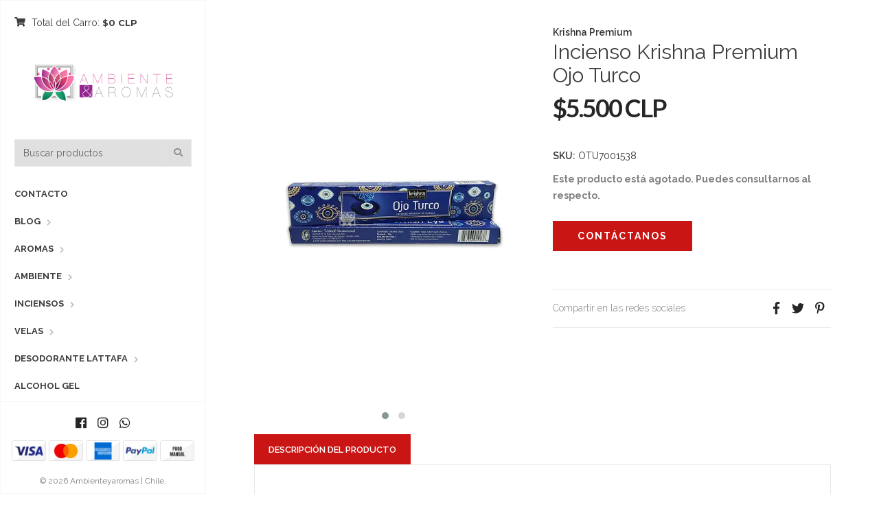

--- FILE ---
content_type: text/html; charset=utf-8
request_url: https://www.ambienteyaromas.cl/incienso-krishna-premium-ojo-turco
body_size: 9455
content:
<!DOCTYPE html>
<html lang="es-CL">
  <!--[if IE 8 ]><html class="ie ie8" lang="en"> <![endif]-->
  <!--[if (gt IE 9)|!(IE)]><html lang="en"><![endif]-->
  <head>
    <meta charset="utf-8">
    <title>Incienso Krishna Premium Ojo Turco</title>

    <meta name="description" content="Información de Producto Incienso Krishna Premium Ojo Turco hecho con hierbas,aceites esenciales, resinas y para darte una experiencia saludable y segura. Aroma: Ojo Turco. Peso: 15gr (cada cajita). Cantidad: Entre: 15 varas." />
    <meta name="viewport" content="width=device-width, initial-scale=1.0" />

    <link rel="canonical" href="https://www.ambienteyaromas.cl/incienso-krishna-premium-ojo-turco">

    <link rel="icon" type="image/x-icon"  href="https://assets.jumpseller.com/store/ambienteyaromas/themes/430023/settings/fdf7a053de49937d6c5b/favicon_aya.png?1755567005">

    <meta name="format-detection" content="telephone=no" />
    <meta name="apple-mobile-web-app-capable" content="yes" />

    <!-- Facebook Meta tags for Product -->
<meta property="fb:app_id" content="283643215104248" />

  <meta property="og:title" content="Incienso Krishna Premium Ojo Turco" />
  <meta property="og:type" content="product" />
  
    <meta property="og:image" content="" />
  

  
    <meta property="og:brand" content="Krishna Premium" />
  

  <meta property="product:is_product_shareable" content="1" />

  
    <meta property="product:original_price:amount" content="5500.0"/>
    <meta property="product:price:amount" content="5500.0"/>
     
      <meta property="product:availability" content="oos"/> 
    
   

  <meta property="product:original_price:currency" content="CLP"/>
  <meta property="product:price:currency" content="CLP"/>



<meta property="og:description" content="Información de Producto Incienso Krishna Premium Ojo Turco hecho con hierbas,aceites esenciales, resinas y para darte una experiencia saludable y segura. Aroma: Ojo Turco. Peso: 15gr (cada cajita). Cantidad: Entre: 15 varas." />
<meta property="og:url" content="https://www.ambienteyaromas.cl/incienso-krishna-premium-ojo-turco" />
<meta property="og:site_name" content="Ambienteyaromas | Chile" />
<meta name="twitter:card" content="summary" />


<meta property="og:locale" content="es_CL" />



    

    <link href="//maxcdn.bootstrapcdn.com/bootstrap/3.3.5/css/bootstrap.min.css" rel="stylesheet" type="text/css" />
    <link href="https://assets.jumpseller.com/store/ambienteyaromas/themes/430023/idangerous.swiper.css?1759780389" rel="stylesheet" type="text/css" />
    <link rel="stylesheet" href="https://cdnjs.cloudflare.com/ajax/libs/font-awesome/5.7.2/css/all.min.css" integrity="sha384-fnmOCqbTlWIlj8LyTjo7mOUStjsKC4pOpQbqyi7RrhN7udi9RwhKkMHpvLbHG9Sr" crossorigin="anonymous" >
    <link href="//cdnjs.cloudflare.com/ajax/libs/bxslider/4.2.12/jquery.bxslider.min.css" rel="stylesheet" type="text/css"/>
    <link href='//fonts.googleapis.com/css?family=Raleway:300,400,500,600,700%7CDancing+Script%7CMontserrat:400,700%7CMerriweather:400,300italic%7CLato:400,700,900' rel='stylesheet' type='text/css' />
    
    <link rel="stylesheet" href="//cdnjs.cloudflare.com/ajax/libs/magnify/2.3.2/css/magnify.css">
    <link href="https://assets.jumpseller.com/store/ambienteyaromas/themes/430023/owl.carousel.css?1759780389" rel="stylesheet" type="text/css" />
    <link href="https://assets.jumpseller.com/store/ambienteyaromas/themes/430023/owl.theme.default.min.css?1759780389" rel="stylesheet" type="text/css" />
    <link href="https://assets.jumpseller.com/store/ambienteyaromas/themes/430023/style.min.css?1759780389" rel="stylesheet" type="text/css" />
    <link href="https://assets.jumpseller.com/store/ambienteyaromas/themes/430023/theme.min.css?1759780389" rel="stylesheet" type="text/css" />
    <link href="https://assets.jumpseller.com/store/ambienteyaromas/themes/430023/color_pickers.min.css?1759780389" rel="stylesheet" type="text/css" />
    <script src="https://cdnjs.cloudflare.com/ajax/libs/jquery/3.0.0/jquery.min.js" integrity="sha384-THPy051/pYDQGanwU6poAc/hOdQxjnOEXzbT+OuUAFqNqFjL+4IGLBgCJC3ZOShY" crossorigin="anonymous" type='text/javascript'></script>

    <script src="//ajax.googleapis.com/ajax/libs/webfont/1.6.26/webfont.js"></script>
     <script>
    WebFont.load({
      google: {
        families: ["Raleway:300,400,500,600,700,800", "Merriweather:300,400,500,600,700,800", "Raleway:300,400,500,600,700,800"]
      }
    });
  </script>

  <style>
    body {
     font-family: 'Raleway' !important;
    }

    .breadcrumb-title, .storelogo,
    body.style-20 .mozaic-banners-wrapper.type-2 .mozaic-banner-content .title {
      font-family: 'Merriweather' !important;
    }

    .parallax-article .title {
     font-family: 'Raleway' !important;
    }

    body, .share-box .title, p, .descp, table, ul, .article-container ul li, label, .swiper-slide .parallax-article .description, h2.error, h2.success  {
      font-size: 14px !important;
    }

    .breadcrumb-title {
      font-size: 36px !important;
    }
    .swiper-slide .parallax-article .title {
      font-size: 100px !important;
    }
    div.navigation > div.nav-overflow > nav > ul > li > a, .nav-secondary > nav > ul > li > a {
      font-size: 13px !important;
    }
    @media (max-width: 480px) {
      .swiper-slide .parallax-article .title {font-size: 35px !important;}
      body, .share-box .title, p, .descp, table, ul, .article-container ul li, label, .swiper-slide .parallax-article .description {
        font-size: 17px !important;
      }
    }

  </style>

    <script type="application/ld+json">
  {
    "@context": "http://schema.org/"
    ,
      "@type": "Product",
      "name": "Incienso Krishna Premium Ojo Turco",
      "url": "https://www.ambienteyaromas.cl/incienso-krishna-premium-ojo-turco",
      "itemCondition": "http://schema.org/NewCondition",
      "sku": "OTU7001538",
      "image": "https://cdnx.jumpseller.com/ambienteyaromas/image/38636785/OTU7001538-1A_A.jpg?1692629842",
      
      "description": "Información de ProductoIncienso Krishna Premium Ojo Turco hecho con hierbas,aceites esenciales, resinas y para darte una experiencia saludable y segura.Aroma: Ojo Turco.Peso: 15gr (cada cajita).Cantidad: Entre: 15 varas.",
      
      "brand": {
        "@type": "Thing",
        "name": "Krishna Premium"
      },
      
      
        "category": "3686",
      
      "offers": {
        
          "@type": "Offer",
          "itemCondition": "http://schema.org/NewCondition",
          
          "availability": "http://schema.org/OutOfStock",
          
          
            
          
          "price": "5500.0",
        
        "priceCurrency": "CLP",
        "seller": {
          "@type": "Organization",
          "name": "Ambienteyaromas | Chile"
        },
        "url": "https://www.ambienteyaromas.cl/incienso-krishna-premium-ojo-turco",
        "shippingDetails": [
          {
          "@type": "OfferShippingDetails",
          "shippingDestination": [
          
          {
            "@type": "DefinedRegion",
            "addressCountry": "AF"
          },
          
          {
            "@type": "DefinedRegion",
            "addressCountry": "AL"
          },
          
          {
            "@type": "DefinedRegion",
            "addressCountry": "DE"
          },
          
          {
            "@type": "DefinedRegion",
            "addressCountry": "AD"
          },
          
          {
            "@type": "DefinedRegion",
            "addressCountry": "AO"
          },
          
          {
            "@type": "DefinedRegion",
            "addressCountry": "AI"
          },
          
          {
            "@type": "DefinedRegion",
            "addressCountry": "AQ"
          },
          
          {
            "@type": "DefinedRegion",
            "addressCountry": "AG"
          },
          
          {
            "@type": "DefinedRegion",
            "addressCountry": "SA"
          },
          
          {
            "@type": "DefinedRegion",
            "addressCountry": "DZ"
          },
          
          {
            "@type": "DefinedRegion",
            "addressCountry": "AR"
          },
          
          {
            "@type": "DefinedRegion",
            "addressCountry": "AM"
          },
          
          {
            "@type": "DefinedRegion",
            "addressCountry": "AW"
          },
          
          {
            "@type": "DefinedRegion",
            "addressCountry": "AU"
          },
          
          {
            "@type": "DefinedRegion",
            "addressCountry": "AT"
          },
          
          {
            "@type": "DefinedRegion",
            "addressCountry": "AZ"
          },
          
          {
            "@type": "DefinedRegion",
            "addressCountry": "BS"
          },
          
          {
            "@type": "DefinedRegion",
            "addressCountry": "BD"
          },
          
          {
            "@type": "DefinedRegion",
            "addressCountry": "BB"
          },
          
          {
            "@type": "DefinedRegion",
            "addressCountry": "BH"
          },
          
          {
            "@type": "DefinedRegion",
            "addressCountry": "BE"
          },
          
          {
            "@type": "DefinedRegion",
            "addressCountry": "BZ"
          },
          
          {
            "@type": "DefinedRegion",
            "addressCountry": "BJ"
          },
          
          {
            "@type": "DefinedRegion",
            "addressCountry": "BY"
          },
          
          {
            "@type": "DefinedRegion",
            "addressCountry": "MM"
          },
          
          {
            "@type": "DefinedRegion",
            "addressCountry": "BO"
          },
          
          {
            "@type": "DefinedRegion",
            "addressCountry": "BA"
          },
          
          {
            "@type": "DefinedRegion",
            "addressCountry": "BW"
          },
          
          {
            "@type": "DefinedRegion",
            "addressCountry": "BR"
          },
          
          {
            "@type": "DefinedRegion",
            "addressCountry": "BN"
          },
          
          {
            "@type": "DefinedRegion",
            "addressCountry": "BG"
          },
          
          {
            "@type": "DefinedRegion",
            "addressCountry": "BF"
          },
          
          {
            "@type": "DefinedRegion",
            "addressCountry": "BI"
          },
          
          {
            "@type": "DefinedRegion",
            "addressCountry": "BT"
          },
          
          {
            "@type": "DefinedRegion",
            "addressCountry": "CV"
          },
          
          {
            "@type": "DefinedRegion",
            "addressCountry": "KH"
          },
          
          {
            "@type": "DefinedRegion",
            "addressCountry": "CM"
          },
          
          {
            "@type": "DefinedRegion",
            "addressCountry": "CA"
          },
          
          {
            "@type": "DefinedRegion",
            "addressCountry": "QA"
          },
          
          {
            "@type": "DefinedRegion",
            "addressCountry": "TD"
          },
          
          {
            "@type": "DefinedRegion",
            "addressCountry": "CZ"
          },
          
          {
            "@type": "DefinedRegion",
            "addressCountry": "CL"
          },
          
          {
            "@type": "DefinedRegion",
            "addressCountry": "CN"
          },
          
          {
            "@type": "DefinedRegion",
            "addressCountry": "CY"
          },
          
          {
            "@type": "DefinedRegion",
            "addressCountry": "CO"
          },
          
          {
            "@type": "DefinedRegion",
            "addressCountry": "KM"
          },
          
          {
            "@type": "DefinedRegion",
            "addressCountry": "CG"
          },
          
          {
            "@type": "DefinedRegion",
            "addressCountry": "CD"
          },
          
          {
            "@type": "DefinedRegion",
            "addressCountry": "KP"
          },
          
          {
            "@type": "DefinedRegion",
            "addressCountry": "KR"
          },
          
          {
            "@type": "DefinedRegion",
            "addressCountry": "CR"
          },
          
          {
            "@type": "DefinedRegion",
            "addressCountry": "CI"
          },
          
          {
            "@type": "DefinedRegion",
            "addressCountry": "HR"
          },
          
          {
            "@type": "DefinedRegion",
            "addressCountry": "CU"
          },
          
          {
            "@type": "DefinedRegion",
            "addressCountry": "CW"
          },
          
          {
            "@type": "DefinedRegion",
            "addressCountry": "DK"
          },
          
          {
            "@type": "DefinedRegion",
            "addressCountry": "DM"
          },
          
          {
            "@type": "DefinedRegion",
            "addressCountry": "EC"
          },
          
          {
            "@type": "DefinedRegion",
            "addressCountry": "EG"
          },
          
          {
            "@type": "DefinedRegion",
            "addressCountry": "SV"
          },
          
          {
            "@type": "DefinedRegion",
            "addressCountry": "AE"
          },
          
          {
            "@type": "DefinedRegion",
            "addressCountry": "ER"
          },
          
          {
            "@type": "DefinedRegion",
            "addressCountry": "SK"
          },
          
          {
            "@type": "DefinedRegion",
            "addressCountry": "SI"
          },
          
          {
            "@type": "DefinedRegion",
            "addressCountry": "ES"
          },
          
          {
            "@type": "DefinedRegion",
            "addressCountry": "US"
          },
          
          {
            "@type": "DefinedRegion",
            "addressCountry": "EE"
          },
          
          {
            "@type": "DefinedRegion",
            "addressCountry": "SZ"
          },
          
          {
            "@type": "DefinedRegion",
            "addressCountry": "ET"
          },
          
          {
            "@type": "DefinedRegion",
            "addressCountry": "RU"
          },
          
          {
            "@type": "DefinedRegion",
            "addressCountry": "PH"
          },
          
          {
            "@type": "DefinedRegion",
            "addressCountry": "FI"
          },
          
          {
            "@type": "DefinedRegion",
            "addressCountry": "FJ"
          },
          
          {
            "@type": "DefinedRegion",
            "addressCountry": "FR"
          },
          
          {
            "@type": "DefinedRegion",
            "addressCountry": "GA"
          },
          
          {
            "@type": "DefinedRegion",
            "addressCountry": "GM"
          },
          
          {
            "@type": "DefinedRegion",
            "addressCountry": "GE"
          },
          
          {
            "@type": "DefinedRegion",
            "addressCountry": "GH"
          },
          
          {
            "@type": "DefinedRegion",
            "addressCountry": "GI"
          },
          
          {
            "@type": "DefinedRegion",
            "addressCountry": "GD"
          },
          
          {
            "@type": "DefinedRegion",
            "addressCountry": "GR"
          },
          
          {
            "@type": "DefinedRegion",
            "addressCountry": "GL"
          },
          
          {
            "@type": "DefinedRegion",
            "addressCountry": "GP"
          },
          
          {
            "@type": "DefinedRegion",
            "addressCountry": "GU"
          },
          
          {
            "@type": "DefinedRegion",
            "addressCountry": "GT"
          },
          
          {
            "@type": "DefinedRegion",
            "addressCountry": "GF"
          },
          
          {
            "@type": "DefinedRegion",
            "addressCountry": "GG"
          },
          
          {
            "@type": "DefinedRegion",
            "addressCountry": "GN"
          },
          
          {
            "@type": "DefinedRegion",
            "addressCountry": "GQ"
          },
          
          {
            "@type": "DefinedRegion",
            "addressCountry": "GW"
          },
          
          {
            "@type": "DefinedRegion",
            "addressCountry": "GY"
          },
          
          {
            "@type": "DefinedRegion",
            "addressCountry": "HT"
          },
          
          {
            "@type": "DefinedRegion",
            "addressCountry": "HN"
          },
          
          {
            "@type": "DefinedRegion",
            "addressCountry": "HK"
          },
          
          {
            "@type": "DefinedRegion",
            "addressCountry": "HU"
          },
          
          {
            "@type": "DefinedRegion",
            "addressCountry": "IN"
          },
          
          {
            "@type": "DefinedRegion",
            "addressCountry": "ID"
          },
          
          {
            "@type": "DefinedRegion",
            "addressCountry": "IQ"
          },
          
          {
            "@type": "DefinedRegion",
            "addressCountry": "IR"
          },
          
          {
            "@type": "DefinedRegion",
            "addressCountry": "IE"
          },
          
          {
            "@type": "DefinedRegion",
            "addressCountry": "BV"
          },
          
          {
            "@type": "DefinedRegion",
            "addressCountry": "NF"
          },
          
          {
            "@type": "DefinedRegion",
            "addressCountry": "IM"
          },
          
          {
            "@type": "DefinedRegion",
            "addressCountry": "CX"
          },
          
          {
            "@type": "DefinedRegion",
            "addressCountry": "SX"
          },
          
          {
            "@type": "DefinedRegion",
            "addressCountry": "IS"
          },
          
          {
            "@type": "DefinedRegion",
            "addressCountry": "AX"
          },
          
          {
            "@type": "DefinedRegion",
            "addressCountry": "BQ"
          },
          
          {
            "@type": "DefinedRegion",
            "addressCountry": "BM"
          },
          
          {
            "@type": "DefinedRegion",
            "addressCountry": "KY"
          },
          
          {
            "@type": "DefinedRegion",
            "addressCountry": "CC"
          },
          
          {
            "@type": "DefinedRegion",
            "addressCountry": "CK"
          },
          
          {
            "@type": "DefinedRegion",
            "addressCountry": "FK"
          },
          
          {
            "@type": "DefinedRegion",
            "addressCountry": "FO"
          },
          
          {
            "@type": "DefinedRegion",
            "addressCountry": "GS"
          },
          
          {
            "@type": "DefinedRegion",
            "addressCountry": "HM"
          },
          
          {
            "@type": "DefinedRegion",
            "addressCountry": "MV"
          },
          
          {
            "@type": "DefinedRegion",
            "addressCountry": "MP"
          },
          
          {
            "@type": "DefinedRegion",
            "addressCountry": "MH"
          },
          
          {
            "@type": "DefinedRegion",
            "addressCountry": "SB"
          },
          
          {
            "@type": "DefinedRegion",
            "addressCountry": "TC"
          },
          
          {
            "@type": "DefinedRegion",
            "addressCountry": "UM"
          },
          
          {
            "@type": "DefinedRegion",
            "addressCountry": "VG"
          },
          
          {
            "@type": "DefinedRegion",
            "addressCountry": "VI"
          },
          
          {
            "@type": "DefinedRegion",
            "addressCountry": "IL"
          },
          
          {
            "@type": "DefinedRegion",
            "addressCountry": "IT"
          },
          
          {
            "@type": "DefinedRegion",
            "addressCountry": "JM"
          },
          
          {
            "@type": "DefinedRegion",
            "addressCountry": "JP"
          },
          
          {
            "@type": "DefinedRegion",
            "addressCountry": "JE"
          },
          
          {
            "@type": "DefinedRegion",
            "addressCountry": "JO"
          },
          
          {
            "@type": "DefinedRegion",
            "addressCountry": "KZ"
          },
          
          {
            "@type": "DefinedRegion",
            "addressCountry": "KE"
          },
          
          {
            "@type": "DefinedRegion",
            "addressCountry": "KG"
          },
          
          {
            "@type": "DefinedRegion",
            "addressCountry": "KI"
          },
          
          {
            "@type": "DefinedRegion",
            "addressCountry": "XK"
          },
          
          {
            "@type": "DefinedRegion",
            "addressCountry": "KW"
          },
          
          {
            "@type": "DefinedRegion",
            "addressCountry": "LS"
          },
          
          {
            "@type": "DefinedRegion",
            "addressCountry": "LV"
          },
          
          {
            "@type": "DefinedRegion",
            "addressCountry": "LB"
          },
          
          {
            "@type": "DefinedRegion",
            "addressCountry": "LR"
          },
          
          {
            "@type": "DefinedRegion",
            "addressCountry": "LY"
          },
          
          {
            "@type": "DefinedRegion",
            "addressCountry": "LI"
          },
          
          {
            "@type": "DefinedRegion",
            "addressCountry": "LT"
          },
          
          {
            "@type": "DefinedRegion",
            "addressCountry": "LU"
          },
          
          {
            "@type": "DefinedRegion",
            "addressCountry": "MO"
          },
          
          {
            "@type": "DefinedRegion",
            "addressCountry": "MK"
          },
          
          {
            "@type": "DefinedRegion",
            "addressCountry": "MG"
          },
          
          {
            "@type": "DefinedRegion",
            "addressCountry": "MY"
          },
          
          {
            "@type": "DefinedRegion",
            "addressCountry": "MW"
          },
          
          {
            "@type": "DefinedRegion",
            "addressCountry": "ML"
          },
          
          {
            "@type": "DefinedRegion",
            "addressCountry": "MT"
          },
          
          {
            "@type": "DefinedRegion",
            "addressCountry": "MA"
          },
          
          {
            "@type": "DefinedRegion",
            "addressCountry": "MQ"
          },
          
          {
            "@type": "DefinedRegion",
            "addressCountry": "MU"
          },
          
          {
            "@type": "DefinedRegion",
            "addressCountry": "MR"
          },
          
          {
            "@type": "DefinedRegion",
            "addressCountry": "YT"
          },
          
          {
            "@type": "DefinedRegion",
            "addressCountry": "MX"
          },
          
          {
            "@type": "DefinedRegion",
            "addressCountry": "FM"
          },
          
          {
            "@type": "DefinedRegion",
            "addressCountry": "MD"
          },
          
          {
            "@type": "DefinedRegion",
            "addressCountry": "MC"
          },
          
          {
            "@type": "DefinedRegion",
            "addressCountry": "MN"
          },
          
          {
            "@type": "DefinedRegion",
            "addressCountry": "ME"
          },
          
          {
            "@type": "DefinedRegion",
            "addressCountry": "MS"
          },
          
          {
            "@type": "DefinedRegion",
            "addressCountry": "MZ"
          },
          
          {
            "@type": "DefinedRegion",
            "addressCountry": "NA"
          },
          
          {
            "@type": "DefinedRegion",
            "addressCountry": "NR"
          },
          
          {
            "@type": "DefinedRegion",
            "addressCountry": "NP"
          },
          
          {
            "@type": "DefinedRegion",
            "addressCountry": "NI"
          },
          
          {
            "@type": "DefinedRegion",
            "addressCountry": "NE"
          },
          
          {
            "@type": "DefinedRegion",
            "addressCountry": "NG"
          },
          
          {
            "@type": "DefinedRegion",
            "addressCountry": "NU"
          },
          
          {
            "@type": "DefinedRegion",
            "addressCountry": "NO"
          },
          
          {
            "@type": "DefinedRegion",
            "addressCountry": "NC"
          },
          
          {
            "@type": "DefinedRegion",
            "addressCountry": "NZ"
          },
          
          {
            "@type": "DefinedRegion",
            "addressCountry": "OM"
          },
          
          {
            "@type": "DefinedRegion",
            "addressCountry": "NL"
          },
          
          {
            "@type": "DefinedRegion",
            "addressCountry": "PK"
          },
          
          {
            "@type": "DefinedRegion",
            "addressCountry": "PW"
          },
          
          {
            "@type": "DefinedRegion",
            "addressCountry": "PS"
          },
          
          {
            "@type": "DefinedRegion",
            "addressCountry": "PA"
          },
          
          {
            "@type": "DefinedRegion",
            "addressCountry": "PG"
          },
          
          {
            "@type": "DefinedRegion",
            "addressCountry": "PY"
          },
          
          {
            "@type": "DefinedRegion",
            "addressCountry": "PE"
          },
          
          {
            "@type": "DefinedRegion",
            "addressCountry": "PN"
          },
          
          {
            "@type": "DefinedRegion",
            "addressCountry": "PF"
          },
          
          {
            "@type": "DefinedRegion",
            "addressCountry": "PL"
          },
          
          {
            "@type": "DefinedRegion",
            "addressCountry": "PT"
          },
          
          {
            "@type": "DefinedRegion",
            "addressCountry": "PR"
          },
          
          {
            "@type": "DefinedRegion",
            "addressCountry": "GB"
          },
          
          {
            "@type": "DefinedRegion",
            "addressCountry": "CF"
          },
          
          {
            "@type": "DefinedRegion",
            "addressCountry": "LA"
          },
          
          {
            "@type": "DefinedRegion",
            "addressCountry": "DO"
          },
          
          {
            "@type": "DefinedRegion",
            "addressCountry": "SY"
          },
          
          {
            "@type": "DefinedRegion",
            "addressCountry": "RE"
          },
          
          {
            "@type": "DefinedRegion",
            "addressCountry": "RW"
          },
          
          {
            "@type": "DefinedRegion",
            "addressCountry": "RO"
          },
          
          {
            "@type": "DefinedRegion",
            "addressCountry": "EH"
          },
          
          {
            "@type": "DefinedRegion",
            "addressCountry": "WS"
          },
          
          {
            "@type": "DefinedRegion",
            "addressCountry": "AS"
          },
          
          {
            "@type": "DefinedRegion",
            "addressCountry": "BL"
          },
          
          {
            "@type": "DefinedRegion",
            "addressCountry": "KN"
          },
          
          {
            "@type": "DefinedRegion",
            "addressCountry": "SM"
          },
          
          {
            "@type": "DefinedRegion",
            "addressCountry": "MF"
          },
          
          {
            "@type": "DefinedRegion",
            "addressCountry": "PM"
          },
          
          {
            "@type": "DefinedRegion",
            "addressCountry": "VC"
          },
          
          {
            "@type": "DefinedRegion",
            "addressCountry": "SH"
          },
          
          {
            "@type": "DefinedRegion",
            "addressCountry": "LC"
          },
          
          {
            "@type": "DefinedRegion",
            "addressCountry": "VA"
          },
          
          {
            "@type": "DefinedRegion",
            "addressCountry": "ST"
          },
          
          {
            "@type": "DefinedRegion",
            "addressCountry": "SN"
          },
          
          {
            "@type": "DefinedRegion",
            "addressCountry": "RS"
          },
          
          {
            "@type": "DefinedRegion",
            "addressCountry": "SC"
          },
          
          {
            "@type": "DefinedRegion",
            "addressCountry": "SL"
          },
          
          {
            "@type": "DefinedRegion",
            "addressCountry": "SG"
          },
          
          {
            "@type": "DefinedRegion",
            "addressCountry": "SO"
          },
          
          {
            "@type": "DefinedRegion",
            "addressCountry": "LK"
          },
          
          {
            "@type": "DefinedRegion",
            "addressCountry": "ZA"
          },
          
          {
            "@type": "DefinedRegion",
            "addressCountry": "SD"
          },
          
          {
            "@type": "DefinedRegion",
            "addressCountry": "SS"
          },
          
          {
            "@type": "DefinedRegion",
            "addressCountry": "SE"
          },
          
          {
            "@type": "DefinedRegion",
            "addressCountry": "CH"
          },
          
          {
            "@type": "DefinedRegion",
            "addressCountry": "SR"
          },
          
          {
            "@type": "DefinedRegion",
            "addressCountry": "SJ"
          },
          
          {
            "@type": "DefinedRegion",
            "addressCountry": "TH"
          },
          
          {
            "@type": "DefinedRegion",
            "addressCountry": "TW"
          },
          
          {
            "@type": "DefinedRegion",
            "addressCountry": "TZ"
          },
          
          {
            "@type": "DefinedRegion",
            "addressCountry": "TJ"
          },
          
          {
            "@type": "DefinedRegion",
            "addressCountry": "IO"
          },
          
          {
            "@type": "DefinedRegion",
            "addressCountry": "TF"
          },
          
          {
            "@type": "DefinedRegion",
            "addressCountry": "TL"
          },
          
          {
            "@type": "DefinedRegion",
            "addressCountry": "TG"
          },
          
          {
            "@type": "DefinedRegion",
            "addressCountry": "TK"
          },
          
          {
            "@type": "DefinedRegion",
            "addressCountry": "TO"
          },
          
          {
            "@type": "DefinedRegion",
            "addressCountry": "TT"
          },
          
          {
            "@type": "DefinedRegion",
            "addressCountry": "TN"
          },
          
          {
            "@type": "DefinedRegion",
            "addressCountry": "TM"
          },
          
          {
            "@type": "DefinedRegion",
            "addressCountry": "TR"
          },
          
          {
            "@type": "DefinedRegion",
            "addressCountry": "TV"
          },
          
          {
            "@type": "DefinedRegion",
            "addressCountry": "UA"
          },
          
          {
            "@type": "DefinedRegion",
            "addressCountry": "UG"
          },
          
          {
            "@type": "DefinedRegion",
            "addressCountry": "UY"
          },
          
          {
            "@type": "DefinedRegion",
            "addressCountry": "UZ"
          },
          
          {
            "@type": "DefinedRegion",
            "addressCountry": "VU"
          },
          
          {
            "@type": "DefinedRegion",
            "addressCountry": "VE"
          },
          
          {
            "@type": "DefinedRegion",
            "addressCountry": "VN"
          },
          
          {
            "@type": "DefinedRegion",
            "addressCountry": "WF"
          },
          
          {
            "@type": "DefinedRegion",
            "addressCountry": "YE"
          },
          
          {
            "@type": "DefinedRegion",
            "addressCountry": "DJ"
          },
          
          {
            "@type": "DefinedRegion",
            "addressCountry": "ZM"
          },
          
          {
            "@type": "DefinedRegion",
            "addressCountry": "ZW"
          }
          ]
          }
        ]
      }
    
  }
  </script>


    
  	 <meta name='google-site-verification' content='ZAtumGG3lqEHJtPh8ma4mZVPfvu5kGxZU5XB2KzK2Uc'/> 
 <meta name="csrf-param" content="authenticity_token" />
<meta name="csrf-token" content="QZnY9thsqcQjwdSgvP6ccLUJeDXj0kQw45nCRW4sT4hvOJcYmEAP-Cr5mWEyyw8bp-SRNf-egVWp3uqm2Db59w" />
<script src="https://files.jumpseller.com/javascripts/dist/jumpseller-2.0.0.js" defer="defer"></script></head>

  <body class="style-19 style-20">
    <div id="content-block">
      <!-- HEADER -->
      <div class="header-wrapper style-6">
        <header class="type-3">
  <div class="sidebar-header-content">
    <div class="open-cart-popup-container desktop">
      
      <a class="header-functionality-entry open-cart-popup" href="/cart"><i class="fas fa-shopping-cart"></i><span>  Total del Carro: </span> <b>$0 CLP</b></a>
      
    </div>

    <div class="logo-container">
      
      <a href="https://www.ambienteyaromas.cl" id="logo"><img src="https://images.jumpseller.com/store/ambienteyaromas/store/logo/Ambiente_y_Aromas.png?0" alt="Ambienteyaromas | Chile" /></a>
      
    </div>

    <div class="header-responsive-column">
      <div class="responsive-menu-toggle-class">
        <a href="#" class="header-functionality-entry menu-button"><i class="fas fa-bars"></i></a>
        <a href="#" class="header-functionality-entry open-search-popup"><i class="fas fa-search"></i></a>
      </div>
      <div class="simple-search-form">
        <form action="/search" method="get">
          <input type="text" placeholder="Buscar productos" name="q" value="" />
          <div class="simple-submit">
            <i class="fas fa-search"></i>
            <input type="submit">
          </div>
        </form>
      </div>
      <div class="open-cart-popup-container mobile">
        
        <a class="header-functionality-entry open-cart-popup" href="/cart"><i class="fas fa-shopping-cart"></i><span>  Total del Carro: </span> <b>$0 CLP</b> <span class="cart-size">0</span></a>
        
      </div>

    </div>
  </div>
  <div class="close-header-layer"></div>
  <!-- Menu -->
  <div class="navigation">
    <div class="navigation-header responsive-menu-toggle-class">
      <div class="title">Navegación</div>
      <div class="close-menu"></div>
    </div>
    <div class="nav-overflow">

      <nav class="disable-animation">
        <ul class="simple-menu-list-column">
          
          <li class=" " >
   <a href="/contact" class="" >Contacto</a>
  
</li>

          
          <li class="simple-list " >
   <a href="/blog" class="" >Blog</a>
  
  <i class="fas fa-chevron-right"></i>
  <div class="submenu">
    <ul class="simple-menu-list-column">
      
        <li class=" " >
   <a href="/blog-post" class="" >Blog Post</a>
  
</li>

      
    </ul>
  </div>
  
</li>

          
          <li class="simple-list " >
   <a href="/aromas" class="" >Aromas</a>
  
  <i class="fas fa-chevron-right"></i>
  <div class="submenu">
    <ul class="simple-menu-list-column">
      
        <li class="simple-list " >
   <a href="/aromas/perfume-arabe" class="" >Perfume Arabe</a>
  
  <i class="fas fa-chevron-right"></i>
  <div class="submenu">
    <ul class="simple-menu-list-column">
      
        <li class=" " >
   <a href="/aromas/perfume-arabe/ambientador-lattafa" class="" >Ambientador Lattafa</a>
  
</li>

      
        <li class=" " >
   <a href="/aromas/perfume-arabe" class="" >Desodorante Lattafa</a>
  
</li>

      
        <li class=" " >
   <a href="/aromas/perfume-arabe/armaf" class="" >Desodorante Armaf</a>
  
</li>

      
    </ul>
  </div>
  
</li>

      
        <li class="simple-list " >
   <a href="/aromas/aromtatizador" class="" >Aromatizador</a>
  
  <i class="fas fa-chevron-right"></i>
  <div class="submenu">
    <ul class="simple-menu-list-column">
      
        <li class=" " >
   <a href="/aromas/aromtatizador/home-spray" class="" >Home Spray</a>
  
</li>

      
        <li class=" " >
   <a href="/aromas/aromtatizador/aromatizador-de-auto" class="" >Aromatizador de Automóvil</a>
  
</li>

      
        <li class=" " >
   <a href="/difusor/reed-difusor" class="" >Difusor con Varillas</a>
  
</li>

      
        <li class=" " >
   <a href="/aromas/aromtatizador/krishna-135-ml" class="" >Aromatizador en Lata Krishna 135 ML</a>
  
</li>

      
        <li class=" " >
   <a href="/aromas/solucion-difusor-gourmet" class="" >Solucion Difusor  Gourmet</a>
  
</li>

      
        <li class=" " >
   <a href="/aromas/aceite-esencial/solucion-difusor" class="" >Solución Difusor Krishna 250ml</a>
  
</li>

      
    </ul>
  </div>
  
</li>

      
        <li class="simple-list " >
   <a href="/aromas/aceite-esencial" class="" >Aceite De Aromaterapia</a>
  
  <i class="fas fa-chevron-right"></i>
  <div class="submenu">
    <ul class="simple-menu-list-column">
      
        <li class=" " >
   <a href="/aromas/aceite-esencial/aceite-esencial" class="" >Aceites Aromaticos</a>
  
</li>

      
        <li class=" " >
   <a href="/aromas/accesorios-para-aromaterapia" class="" >Accesorios Para Aromaterapia</a>
  
</li>

      
    </ul>
  </div>
  
</li>

      
        <li class="simple-list " >
   <a href="/aromas/colonias-agua-de-florida" class="" >Colonias</a>
  
  <i class="fas fa-chevron-right"></i>
  <div class="submenu">
    <ul class="simple-menu-list-column">
      
        <li class=" " >
   <a href="/aromas/colonias-agua-de-florida/colonias-agua-de-florida" class="" >Colonias Agua de Florida</a>
  
</li>

      
    </ul>
  </div>
  
</li>

      
        <li class="simple-list " >
   <a href="/difusor" class="" >Difusor</a>
  
  <i class="fas fa-chevron-right"></i>
  <div class="submenu">
    <ul class="simple-menu-list-column">
      
        <li class=" " >
   <a href="/difusor/difusor-ceramico" class="" >Difusor Ceramico</a>
  
</li>

      
        <li class=" " >
   <a href="/difusor/difusor-electronico" class="" >Difusor Electrónico</a>
  
</li>

      
    </ul>
  </div>
  
</li>

      
        <li class="simple-list " >
   <a href="/aromas/espuma-y-sales-de-bano" class="" >Espuma y Sales de Baño Krishna</a>
  
  <i class="fas fa-chevron-right"></i>
  <div class="submenu">
    <ul class="simple-menu-list-column">
      
        <li class=" " >
   <a href="/aromas/espuma-y-sales-de-bano/espuma-de-bano-karma" class="" >Espuma de Baño Krishna</a>
  
</li>

      
        <li class=" " >
   <a href="/aromas/espuma-y-sales-de-bano/sal-de-bano-karma" class="" >Sal de Baño Krishna</a>
  
</li>

      
    </ul>
  </div>
  
</li>

      
    </ul>
  </div>
  
</li>

          
          <li class="simple-list " >
   <a href="/ambiente" class="" >Ambiente</a>
  
  <i class="fas fa-chevron-right"></i>
  <div class="submenu">
    <ul class="simple-menu-list-column">
      
        <li class="simple-list " >
   <a href="/ambiente/decoracion/flor-de-loto" class="" >Decoración Interior</a>
  
  <i class="fas fa-chevron-right"></i>
  <div class="submenu">
    <ul class="simple-menu-list-column">
      
        <li class=" " >
   <a href="/ambiente/decoracion/flor-de-loto" class="" >Flor de Loto</a>
  
</li>

      
        <li class=" " >
   <a href="/ambiente/decoracion-interior/bonsai-de-la-suerte" class="" >Bonsai de La Suerte</a>
  
</li>

      
        <li class=" " >
   <a href="/ambiente/decoracion/cascadas-de-humo" class="" >Cascadas de Humo</a>
  
</li>

      
        <li class=" " >
   <a href="/ambiente/colgantes-y-campanas" class="" >Colgantes y Campanas</a>
  
</li>

      
        <li class=" " >
   <a href="/ambiente/decoracion-interior/candelabro" class="" >Candelabro</a>
  
</li>

      
        <li class=" " >
   <a href="/decoracion-surtido" class="" >Decoración Feng Shui</a>
  
</li>

      
        <li class=" " >
   <a href="/ambiente/colgante-esferas" class="" >Colgante Esferas y Reloj Mural</a>
  
</li>

      
    </ul>
  </div>
  
</li>

      
        <li class="simple-list " >
   <a href="/ambiente/decoracion" class="" >Decoración Interior</a>
  
  <i class="fas fa-chevron-right"></i>
  <div class="submenu">
    <ul class="simple-menu-list-column">
      
        <li class=" " >
   <a href="/ambiente/decoracion/adornos-metalicos" class="" >Adornos Metálicos</a>
  
</li>

      
        <li class=" " >
   <a href="/ambiente/decoracion-interior/jardin-zen" class="" >Jardin Zen</a>
  
</li>

      
        <li class=" " >
   <a href="/ambiente/decoracion/piletas-de-agua" class="" >Piletas de Agua</a>
  
</li>

      
        <li class=" " >
   <a href="/ambiente/decoracion/porta-velas" class="" >Porta Velas</a>
  
</li>

      
        <li class=" " >
   <a href="/piedras-decorativas" class="" >Piedras Decorativas</a>
  
</li>

      
        <li class=" " >
   <a href="/ambiente/decoracion/pantallas-de-papel" class="" >Pantallas de Papel</a>
  
</li>

      
        <li class=" " >
   <a href="/ambiente/tercer-ojo" class="" >Tercer Ojo</a>
  
</li>

      
        <li class=" " >
   <a href="/ambiente/decoracion/mesa-decorativa-de-madera" class="" >Mesa Decorativa de Madera</a>
  
</li>

      
        <li class=" " >
   <a href="/ambiente/decoracion/escudos-y-espadas" class="" >Escudos, Espadas y Sombrillas</a>
  
</li>

      
    </ul>
  </div>
  
</li>

      
        <li class="simple-list " >
   <a href="/figuras" class="" >Figuras</a>
  
  <i class="fas fa-chevron-right"></i>
  <div class="submenu">
    <ul class="simple-menu-list-column">
      
        <li class=" " >
   <a href="/figuras/decoracion-madera" class="" >Decoración Madera</a>
  
</li>

      
        <li class=" " >
   <a href="/ambiente/decoracion/animales-de-cuero" class="" >Animales  de Cuero</a>
  
</li>

      
        <li class=" " >
   <a href="/figuras/figuras-buddha" class="" >Figuras  Decorativas</a>
  
</li>

      
        <li class=" " >
   <a href="/figuras/figura-hindu-1" class="" >Figuras Hindu</a>
  
</li>

      
    </ul>
  </div>
  
</li>

      
        <li class="simple-list " >
   <a href="/ambiente/lamparas" class="" >Lámparas</a>
  
  <i class="fas fa-chevron-right"></i>
  <div class="submenu">
    <ul class="simple-menu-list-column">
      
        <li class=" " >
   <a href="/ambientelamparaslampara-decorativas" class="" >Lámparas Decorativas</a>
  
</li>

      
        <li class=" " >
   <a href="/ambiente/lamparas/lamparas-de-cuero" class="" >Lámparas  de Cuero</a>
  
</li>

      
        <li class=" " >
   <a href="/ambiente/lampara-de-sal" class="" >Lámpara de Sal</a>
  
</li>

      
        <li class=" " >
   <a href="/ambiente/lamparas/lamparas-turcas" class="" >Lámparas Turcas</a>
  
</li>

      
    </ul>
  </div>
  
</li>

      
        <li class="simple-list " >
   <a href="/dormitorio" class="" >Dormitorio</a>
  
  <i class="fas fa-chevron-right"></i>
  <div class="submenu">
    <ul class="simple-menu-list-column">
      
        <li class=" " >
   <a href="/dormitorio/fundas-para-cojin" class="" >Fundas Para Cojin</a>
  
</li>

      
        <li class=" " >
   <a href="/dormitorio/mantillas" class="" >Mantillas</a>
  
</li>

      
    </ul>
  </div>
  
</li>

      
        <li class=" " >
   <a href="/colgantes-y-piedras" class="" >Colgantes y Piedras</a>
  
</li>

      
    </ul>
  </div>
  
</li>

          
          <li class="simple-list " >
   <a href="/aromas/incienso" class="" >Inciensos</a>
  
  <i class="fas fa-chevron-right"></i>
  <div class="submenu">
    <ul class="simple-menu-list-column">
      
        <li class=" " >
   <a href="/ambiente/decoracion/porta-incienso" class="" >Porta Incienso</a>
  
</li>

      
        <li class=" " >
   <a href="/aromas/incienso/incienso-linea-kultrun-15-gr" class="" >Incienso Linea Kultrun </a>
  
</li>

      
        <li class=" " >
   <a href="/aromas/incienso/inciensos-perfume-arabe" class="" >Inciensos Perfume Arabe</a>
  
</li>

      
        <li class=" " >
   <a href="/aromas/incienso/incienso-smudge-tantra" class="" >Incienso Smudge Tantra</a>
  
</li>

      
        <li class=" " >
   <a href="/aromas/incienso/incienso-parimal-yatra" class="" >Incienso Parimal</a>
  
</li>

      
        <li class=" " >
   <a href="/aromas/incienso/incienso-satya" class="" >Incienso Satya</a>
  
</li>

      
        <li class=" " >
   <a href="/aromas/incienso/incienso-formato-hexagonal" class="" >Incienso Formato Hexagonal</a>
  
</li>

      
        <li class=" " >
   <a href="/aromas/incienso/incienso-alaukik-slim-15gr" class="" >Incienso Alaukik Slim 15gr</a>
  
</li>

      
        <li class=" " >
   <a href="/aromas/incienso/incienso-alaukik-30-gr" class="" >Incienso Alaukik 30 gr</a>
  
</li>

      
        <li class="simple-list " >
   <a href="/aromas/incienso/inciensos-tulasis" class="" >Inciensos Linea Tulasi</a>
  
  <i class="fas fa-chevron-right"></i>
  <div class="submenu">
    <ul class="simple-menu-list-column">
      
        <li class=" " >
   <a href="/aromas/incienso/incienso-tulasi" class="" >Incienso Tulasi Nagchampa</a>
  
</li>

      
        <li class=" " >
   <a href="/aromas/incienso/inciensos-tulasis/incienso-tulasi-masala" class="" >Incienso Tulasi Masala</a>
  
</li>

      
        <li class=" " >
   <a href="/aromas/incienso/incienso-tulasi-garden-16" class="" >Incienso Tulasi Jardin 16´</a>
  
</li>

      
        <li class=" " >
   <a href="/aromas/incienso/incienso-premium-tulasi-sky-and-soil" class="" >Incienso Tulasi Sky &amp; Soil</a>
  
</li>

      
    </ul>
  </div>
  
</li>

      
        <li class="simple-list " >
   <a href="/aromas/incienso/inciensos-linea-zed-black" class="" >Inciensos Linea Zed Black</a>
  
  <i class="fas fa-chevron-right"></i>
  <div class="submenu">
    <ul class="simple-menu-list-column">
      
        <li class=" " >
   <a href="/aromas/incienso/inciensos-linea-zed-black/zed-black-natural" class="" >Zed Black Natural</a>
  
</li>

      
        <li class=" " >
   <a href="/aromas/incienso/incienso-zed-black-luxury" class="" >Incienso Zed Black  Luxury</a>
  
</li>

      
        <li class=" " >
   <a href="/aromas/incienso/inciensos-linea-zed-black/incienso-zed-black-masala" class="" >Incienso Zed Black Masala</a>
  
</li>

      
        <li class=" " >
   <a href="/aromas/incienso/inciensos-linea-zed-black/incienso-zed-black-masala/incienso-zed-black-long" class="" >Incienso Zed Black Long</a>
  
</li>

      
        <li class=" " >
   <a href="/aromas/incienso/incienso-zed-black-chakra" class="" >Incienso Zed Black  Chakra</a>
  
</li>

      
    </ul>
  </div>
  
</li>

      
        <li class="simple-list " >
   <a href="/aromas/incienso/inciensos-linea-krishna" class="" >Inciensos Linea Krishna</a>
  
  <i class="fas fa-chevron-right"></i>
  <div class="submenu">
    <ul class="simple-menu-list-column">
      
        <li class=" " >
   <a href="/aromas/incienso/incienso-heera-cono" class="" >Incienso en Cono Heera</a>
  
</li>

      
        <li class=" " >
   <a href="/aromas/incienso/incienso-krishna" class="" >Incienso Krishna Tubos</a>
  
</li>

      
        <li class=" " >
   <a href="/aromas/incienso/inciensos-linea-krishna/incienso-krishna-7-en-1" class="" >Incienso Krishna  7 En 1</a>
  
</li>

      
        <li class=" " >
   <a href="/aromas/incienso/incienso-krishna-premium" class="" >Incienso Krishna Premium</a>
  
</li>

      
    </ul>
  </div>
  
</li>

      
        <li class="simple-list " >
   <a href="/incienso-en-cono-dhoop-y-resinas" class="" >Incienso en Cono, Dhoop y Resinas</a>
  
  <i class="fas fa-chevron-right"></i>
  <div class="submenu">
    <ul class="simple-menu-list-column">
      
        <li class=" " >
   <a href="/aromas/incienso/resinas-naturales-krishna" class="" >Incienso  Naturales Krishna Copa</a>
  
</li>

      
        <li class=" " >
   <a href="/aromas/incienso/inciensos-linea-krishna/incienso-krishna-resina-tribal-copa" class="" >Resina Krishna Tribal Copa</a>
  
</li>

      
        <li class=" " >
   <a href="/aromas/incienso/incienso-heera-cono/incienso-dhoop-chamundeswari" class="" >Incienso Dhoop Chamundeswari</a>
  
</li>

      
        <li class=" " >
   <a href="/aromas/incienso/incienso-tulasi-cono" class="" >Incienso Tulasi  Cono</a>
  
</li>

      
        <li class=" " >
   <a href="/aromas/incienso/incienso-tulasi-nag-champa-cono" class="" >Incienso Tulasi Nag Champa Cono</a>
  
</li>

      
        <li class=" " >
   <a href="/aromas/incienso/incienso-zed-black-backflow-conos" class="" >Conos Zed Black Para Cascada de Humo Conos</a>
  
</li>

      
        <li class=" " >
   <a href="/aromas/incienso/inciensos-linea-zed-black/incienso-cono-kultrun-dhoop" class="" >Incienso en Cono Zed Black </a>
  
</li>

      
        <li class=" " >
   <a href="/aromas/incienso/inciensos-linea-zed-black/incienso-kultrun-dhoop-50gr" class="" >Incienso   Kultrun Dhoop  30Gr</a>
  
</li>

      
        <li class=" " >
   <a href="/aromas/incienso/resinas-naturales-krishna" class="" >Incienso  Naturales  Copa Krishna</a>
  
</li>

      
    </ul>
  </div>
  
</li>

      
        <li class=" " >
   <a href="/aromas/incienso/incienso-marcas-surtidas" class="" >Incienso  Marca Varias</a>
  
</li>

      
        <li class=" " >
   <a href="/aromas/incienso/incienso-nandita" class="" >Incienso Nandita</a>
  
</li>

      
        <li class=" " >
   <a href="/aromas/incienso/inciensos-linea-pradhan/inciensos-royal-life" class="" >Inciensos Royal Life</a>
  
</li>

      
        <li class=" " >
   <a href="/aromas/incienso/incienso-rolling-amsterdam" class="" >Incienso Rolling Amsterdam Blunt Effect</a>
  
</li>

      
        <li class=" " >
   <a href="/aromas/incienso/incienso-darshan" class="" >Incienso Darshan</a>
  
</li>

      
        <li class=" " >
   <a href="/aromas/incienso/incienso-vedic" class="" >Incienso Vedic y Ayurvedic</a>
  
</li>

      
    </ul>
  </div>
  
</li>

          
          <li class="simple-list " >
   <a href="/aromas/velas-aromaticas" class="" >Velas</a>
  
  <i class="fas fa-chevron-right"></i>
  <div class="submenu">
    <ul class="simple-menu-list-column">
      
        <li class=" " >
   <a href="/aromas/velas-aromaticas/vela-eliminador-de-olores-frasco-krishna" class="" >Vela Eliminador de Olores  Frasco  Krishna</a>
  
</li>

      
        <li class=" " >
   <a href="/aromas/velas-aromaticas/vela-aromaticas-votive-krishna" class="" >Vela Aromáticas Votive Krishna</a>
  
</li>

      
        <li class=" " >
   <a href="/aromas/velas-aromaticas/vela-aromaticas-lata-krishna-mecha-1" class="" >Vela Aromaticas  Lata Krishna Doble Mecha</a>
  
</li>

      
        <li class=" " >
   <a href="/aromas/velas-aromaticas/vela-aromaticas-lata-krishna-triple-mecha" class="" >Vela Aromaticas  Lata Krishna Triple  Mecha</a>
  
</li>

      
        <li class=" " >
   <a href="/aromas/velas-aromaticas/vela-aromaticas-votive-krishna" class="" >Vela Aromáticas Votive Krishna</a>
  
</li>

      
        <li class=" " >
   <a href="/aromas/velas-aromaticas/velas-aromaticas-krishna-coleccion-zen" class="" >Velas Aromaticas Krishna Coleccion Zen</a>
  
</li>

      
        <li class=" " >
   <a href="/aromas/velas-aromaticas/velas-aromaticas-coleccion-cocktail-scents" class="" >Velas Aromaticas Cocktail Scents</a>
  
</li>

      
        <li class=" " >
   <a href="/aromas/velas-aromaticas/vela-aromaticas-frasco-krishna" class="" >Vela Aromaticas  Frasco Krishna</a>
  
</li>

      
        <li class=" " >
   <a href="/aromas/velas-aromaticas/velas-de-meditacion-y-relajacion" class="" >Velas Aromaticas Surtidas</a>
  
</li>

      
        <li class=" " >
   <a href="/aromas/velas-aromaticas/vela-frascos" class="" >Vela Aromáticas Krishna 120g</a>
  
</li>

      
        <li class=" " >
   <a href="/velas-flotantes-y-velas-led/velas-figuras-esoterismo" class="" >Velas Lisas y Esotericas</a>
  
</li>

      
        <li class=" " >
   <a href="/velas-flotantes-y-velas-led" class="" >Velas Flotantes y Velas Led</a>
  
</li>

      
    </ul>
  </div>
  
</li>

          
          <li class="simple-list " >
   <a href="/aromas/perfume-arabe/desodorante-lattafa" class="" >Desodorante Lattafa</a>
  
  <i class="fas fa-chevron-right"></i>
  <div class="submenu">
    <ul class="simple-menu-list-column">
      
        <li class=" " >
   <a href="/palo-santo" class="" >Palo Santo y Salvia Blanca</a>
  
</li>

      
        <li class=" " >
   <a href="/alimentos/flor-de-jamaica" class="" >Flor de Jamaica</a>
  
</li>

      
    </ul>
  </div>
  
</li>

          
          <li class=" " >
   <a href="/alcohol-gel" class="" >Alcohol Gel</a>
  
</li>

          
          <li class=" " >
   <a href="/relajacion-3" class="" >Relajación</a>
  
</li>

          
          <li class=" " >
   <a href="/alimentos/arroz-basmati" class="" >Arroz Basmati</a>
  
</li>

          
          <li class="simple-list " >
   <a href="/accesorios" class="" >Accesorios</a>
  
  <i class="fas fa-chevron-right"></i>
  <div class="submenu">
    <ul class="simple-menu-list-column">
      
        <li class=" " >
   <a href="/accesorios/accesorios-para-bano" class="" >Accesorios Surtidos</a>
  
</li>

      
        <li class=" " >
   <a href="/accesorios/porta-documento" class="" >Porta Documento</a>
  
</li>

      
        <li class=" " >
   <a href="/accesorios/botellas-y-thermos" class="" >Botellas y Thermos</a>
  
</li>

      
        <li class=" " >
   <a href="/accesorios/porta-vaso-de-bambu" class="" >Porta Vaso de Bambu</a>
  
</li>

      
        <li class=" " >
   <a href="/accesorios/llaveros" class="" >Llaveros</a>
  
</li>

      
        <li class=" " >
   <a href="/accesorios/cargador-usb" class="" >Cargador  USB</a>
  
</li>

      
        <li class=" " >
   <a href="/accesorios/juegos-de-mesa" class="" >Juegos de Mesa</a>
  
</li>

      
    </ul>
  </div>
  
</li>

          
          <li class=" " >
   <a href="/accesorios/fitness" class="" >Fitness</a>
  
</li>

          
          <li class="simple-list " >
   <a href="/sonoterapia" class="" >Sonoterapia</a>
  
  <i class="fas fa-chevron-right"></i>
  <div class="submenu">
    <ul class="simple-menu-list-column">
      
        <li class=" " >
   <a href="/sonoterapia/cuencos-tibetanos" class="" >Cuencos Tibetanos</a>
  
</li>

      
    </ul>
  </div>
  
</li>

          
          <li class="simple-list " >
   <a href="/vaper-palax-20000" class="" >Vaper</a>
  
  <i class="fas fa-chevron-right"></i>
  <div class="submenu">
    <ul class="simple-menu-list-column">
      
        <li class=" " >
   <a href="/vaper-nova-20000" class="" >Vaper Nova</a>
  
</li>

      
        <li class=" " >
   <a href="/bateria-vaper-airis" class="" >Bateria Vaper Airis</a>
  
</li>

      
    </ul>
  </div>
  
</li>

          
          <li class=" " >
   <a href="/terms-and-conditions" class="" >Términos y Condiciones</a>
  
</li>

          
          <li class=" " >
   <a href="/privacy-policy" class="" >Política de Privacidad</a>
  
</li>

          
          <li class=" " >
   <a href="/aromas-quienes-somos" class="" >Quienes Somos </a>
  
</li>

          

          
          
          <li class=" secondary" >
   <a href="/contact" >Contacto</a>
  
</li>

          
          <li class=" secondary" >
   <a href="/terms-and-conditions" >Términos y Condiciones</a>
  
</li>

          
          <li class=" secondary" >
   <a href="/privacy-policy" >Política de Privacidad</a>
  
</li>

          
          <li class=" secondary" >
   <a href="/aromas-quienes-somos" >Quienes Somos </a>
  
</li>

          
          

          

          
            
          <li>
            <a href="/customer/login">
              <i class="fas fa-user"></i>
              
              Ingresar/ Registrarse
              
            </a>
          </li>
          
          
          <li class="fixed-header-visible">
            <a class="fixed-header-square-button open-cart-popup"><i class="fas fa-shopping-cart"></i></a>
            <a class="fixed-header-square-button open-search-popup"><i class="fas fa-search"></i></a>
          </li>
        </ul>

        <div class="clear"></div>

        
        <a href="/" class="fixed-header-visible additional-header-logo"><img src="https://images.jumpseller.com/store/ambienteyaromas/store/logo/Ambiente_y_Aromas.png?0" alt="Ambienteyaromas | Chile" /></a>
        

      </nav>

      <div class="navigation-footer responsive-menu-toggle-class">
        <div class="socials-box">
          <a class="facebook" href="https://www.facebook.com/ambienteyaromas" target="_blank"><i class="fab fa-facebook"></i></a>
          
          
          <a class="instagram" href="https://www.instagram.com/ambienteyaromas" target="_blank"><i class="fab fa-instagram"></i></a>
          <a class="whatsapp" href="https://api.whatsapp.com/send?phone=56920880901&text=Hola Ambienteyaromas | Chile!" target="_blank"><i class="fab fa-whatsapp"></i></a>
          
          <div class="clear"></div>
        </div>
        <ul class="payment">
  
  
  
  
  
  
  
  
  
  
  
  
  
  
  
  
  
  
  
  
  
  
  <li><span><img src="https://assets.jumpseller.com/store/ambienteyaromas/themes/430023/pay-visa.png?1759780389" alt="Visa"></span></li>
  <li><span><img src="https://assets.jumpseller.com/store/ambienteyaromas/themes/430023/pay-master.png?1759780389" alt="Mastercard"></span></li>
  <li><span><img src="https://assets.jumpseller.com/store/ambienteyaromas/themes/430023/pay-american.png?1759780389" alt="American Express"></span></li>
  <li><span><img src="https://assets.jumpseller.com/store/ambienteyaromas/themes/430023/pay-paypal.png?1759780389" alt="Paypal"></span></li>
  
  

  
  
  <li>
    <span>
      
      <img src="https://assets.jumpseller.com/store/ambienteyaromas/themes/430023/pay-manual-es.png?1759780389" alt="Pago Manual">
      
    </span>
  </li>
  
</ul>

        <div class="navigation-copyright">&copy; 2026 Ambienteyaromas | Chile. <br /><!--<a href='https://jumpseller.cl/?utm_medium=store&utm_campaign=powered_by&utm_source=ambienteyaromas' title='Crear tienda en línea' target='_blank' rel='nofollow'>Powered by Jumpseller</a>. --></div>
      </div>
    </div>
  </div>
</header>

        
<div class="nav-overflow nav-secondary">
  <nav class="disable-animation">
    <ul class="simple-menu-list-column">
      
      <li class=" " >
   <a href="/contact" class="" >Contacto</a>
  
</li>

      
      <li class=" " >
   <a href="/terms-and-conditions" class="" >Términos y Condiciones</a>
  
</li>

      
      <li class=" " >
   <a href="/privacy-policy" class="" >Política de Privacidad</a>
  
</li>

      
      <li class=" " >
   <a href="/aromas-quienes-somos" class="" >Quienes Somos </a>
  
</li>

      
    </ul>
  </nav>
</div>


        <div class="clear"></div>
      </div>
      <div class="sidebar-content-wrapper fixed-header-margin">
  <div class="content-left">
    <div class="content-push">
      <div class="breadcrumb-entry hidden-md hidden-lg" style="background: #fafafa;">
        
        <span class="brand">Krishna Premium</span>
        
        <div class="breadcrumb-title style-1 dark"><h1>Incienso Krishna Premium Ojo Turco</h1></div>
      </div>
      <div class="information-blocks content-center padding-top-40">
        <div class="row">
          <div class="col-sm-6 information-entry">
            <div class="product-preview-box">
              <div class="owl-carousel owl-theme">
                
                
                  <a href="https://cdnx.jumpseller.com/ambienteyaromas/image/38636785/OTU7001538-1A_A.jpg?1692629842"><img src="https://cdnx.jumpseller.com/ambienteyaromas/image/38636785/resize/570/765?1692629842" srcset="https://cdnx.jumpseller.com/ambienteyaromas/image/38636785/resize/570/765?1692629842 1x, https://cdnx.jumpseller.com/ambienteyaromas/image/38636785/resize/1140/1530?1692629842 2x" alt="Incienso Krishna Premium Ojo Turco" class="zoom"></a>
                
                  <a href="https://cdnx.jumpseller.com/ambienteyaromas/image/38636784/OTU7001538-2A_A.jpg?1692629842"><img src="https://cdnx.jumpseller.com/ambienteyaromas/image/38636784/resize/570/765?1692629842" srcset="https://cdnx.jumpseller.com/ambienteyaromas/image/38636784/resize/570/765?1692629842 1x, https://cdnx.jumpseller.com/ambienteyaromas/image/38636784/resize/1140/1530?1692629842 2x" alt="Incienso Krishna Premium Ojo Turco" class="zoom"></a>
                
                
              </div>
            </div>
          </div>
          <form method="post" action="/cart/add/20925890" enctype="multipart/form-data" id="addtocart">
            <div class="col-sm-6 information-entry">
              <div class="product-detail-box">

                
                <span class="brand hidden-sm hidden-xs">Krishna Premium</span>
                

                <h1 class="product-title hidden-sm hidden-xs">Incienso Krishna Premium Ojo Turco</h1>

                <div class="price detail-info-entry">
                  
                  <div class="current" id="current">$5.500 CLP</div>
                  
                  
                </div>

                <!-- Product Sku  -->
                
                <div id="product-sku" class="form-group sku trsn" style="visibility:visible;">
                  <label>SKU: </label>
                  <span class="sku_elem">OTU7001538</span>
                </div>
                

                

                

                <div id="product-stock">
                  
                  <div id="out-of-stock">
                    <div class="clear"></div>
                    <div class="product-description detail-info-entry">Este producto está agotado. Puedes consultarnos al respecto.</div>
                    <a href="/contact" class="button style-10 size-1 margin-bottom-25">Contáctanos</a>
                    <div class="clear"></div>
                  </div>

                  <div id="add-to-cart" style="display:none">
                    <div class="clear"></div>
                    <div class="quantity-selector detail-info-entry">
                      <div class="detail-info-entry-title">Cantidad</div>
                      <input type="hidden" name="qty">
                      <div class="entry number-minus">&nbsp;</div>
                      <div class="entry number qty" id="qty" >1</div>
                      <div class="entry number-plus">&nbsp;</div>
                    </div>
                    <div class="detail-info-entry">
                      <a class="adc button style-10" href="#" onclick="$('#addtocart input[name=qty]').val($('#qty').html()); $('#addtocart').submit(); return false;">Agregar al Carro</a>
                      <div class="clear"></div>
                    </div>
                  </div>

                  
              </div>
                <div  class="share-box detail-info-entry">
                  <div class="title">Compartir en las redes sociales</div>
                  <div class="socials-box">
                    
                    <a href="https://www.facebook.com/sharer/sharer.php?u=https://www.ambienteyaromas.cl/incienso-krishna-premium-ojo-turco" title="Compartir en Facebook" target="_blank" data-tooltip>
                      <i class="fab fa-facebook-f"></i></a>
                    
                    
                    <a href="https://twitter.com/share?url=https://www.ambienteyaromas.cl/incienso-krishna-premium-ojo-turco&text=Mira este producto Incienso Krishna Premium Ojo Turco" title="Twitter" target="_blank"><i class="fab fa-twitter"></i></a>
                    
                    
                    <a href="https://pinterest.com/pin/create/bookmarklet/?media=https://cdnx.jumpseller.com/ambienteyaromas/image/38636785/OTU7001538-1A_A.jpg?1692629842&url=https://www.ambienteyaromas.cl/incienso-krishna-premium-ojo-turco&is_video=false&description=Incienso Krishna Premium Ojo Turco: Información de Producto
Incienso Krishna Premium Ojo Turco hecho con hierbas,aceites esenciales, resinas y para darte una experiencia saludable y segura.
Aroma: Ojo Turco.
Peso: 15gr (cada cajita).
Cantidad: Entre: 15 varas." title="Pinterest" target="_blank"><i class="fab fa-pinterest-p"></i></a>
                    
                    
                    <a id="whatsapp" href="https://api.whatsapp.com/send?text=Mira este producto Incienso Krishna Premium Ojo Turco | https://www.ambienteyaromas.cl/incienso-krishna-premium-ojo-turco"><i class="fab fa-whatsapp"></i></a>
                    
                  </div>
                  <div class="clear"></div>
                </div>

              </div>
            </div>
          </form>
        </div>
        
        <div class="information-blocks margin-top-20">
          <div class="tabs-container style-1">
            <div class="swiper-tabs tabs-switch">
              <div class="title">Información del Producto</div>
              <div class="list">
                
                <a class="tab-switcher active">Descripción del Producto</a>
                
                
                
                <div class="clear"></div>
              </div>
            </div>
            <div>
              <div class="tabs-entry">
                <div class="article-container style-1">
                  <div class="row">
                    <div class="col-md-12 information-entry">
                      <h4>Incienso Krishna Premium Ojo Turco</h4>
                      <div class="descp"><h3>Información de Producto</h3>
<p><em>Incienso</em> Krishna Premium Ojo Turco hecho con hierbas,aceites esenciales, resinas y para darte una experiencia saludable y segura.</p>
<p>Aroma: Ojo Turco.<br></p>
<p>Peso: 15gr (cada cajita).</p>
<p>Cantidad: Entre: 15 varas.</p></div>
                    </div>
                  </div>
                </div>
              </div>
              
              
            </div>
          </div>
        </div>
        

        

      </div>
    </div>
  </div>
</div>
<div class="margin-top-100"></div>

<script type="text/javascript">
  $('.share-box a').click(function(){
    return !window.open(this.href, 'Share', 'width=640,height=300');
  });

  $(function() {
    // Initiate carousel
    $('.owl-carousel').owlCarousel({
      items: 1,
      loop: true,
      margin: 10,
      nav: false,
      center: true,
      onTranslated: function() {
        // Update Magnify when slide changes
        $zoom.destroy().magnify();
      }
    });
    // Initiate zoom
    var _ismobile = (navigator.userAgent.match(/Android/i) || navigator.userAgent.match(/webOS/i) || navigator.userAgent.match(/iPhone/i) || navigator.userAgent.match(/iPad/i) || navigator.userAgent.match(/iPod/i)) ? true : false;
    if(!_ismobile) {
      var $zoom = $('.zoom').magnify();
    }
  });
  $('.product-preview-box .owl-carousel a').click(function(event){
    if( /Android|webOS|iPhone|iPad|iPod|BlackBerry|IEMobile|Opera Mini/i.test(navigator.userAgent) ) {
        event.preventDefault();
      }
	});
</script>


<!-- Add to cart plugin -->


    </div>

    <!-- customer & search-box popup -->
    <div class="customer popup">
  <form action="/search" method="get">
    <div class="search-button">
      <i class="fas fa-search"></i>
      <input type="submit" />
    </div>
    <div class="search-field">
      <input type="text" placeholder="Buscar productos" name="q" value=""/>
    </div>
  </form>
</div>

<div class="search-box popup">
  <form action="/search" method="get">
    <div class="search-button">
      <i class="fas fa-search"></i>
      <input type="submit" />
    </div>
    <div class="search-field">
      <input type="text" placeholder="Buscar productos" name="q" value=""/>
    </div>
  </form>
</div>

    <!-- Sticky Menu Cart -->
    <div class="cart-box popup">
  <div class="popup-container">
    
    <div class="content_cart_empty">
    El carro de compras está vacío
    </div>
    
  </div>
</div>

    <script type="text/javascript" src="https://assets.jumpseller.com/store/ambienteyaromas/themes/430023/jquery.themepunch.plugins.min.js?1759780389"></script>
    <script type="text/javascript" src="https://assets.jumpseller.com/store/ambienteyaromas/themes/430023/jquery.themepunch.revolution.min.js?1759780389"></script>
    <script type="text/javascript" src="//cdn.jsdelivr.net/bootstrap.filestyle/1.1.0/js/bootstrap-filestyle.min.js"></script>
    <script type="text/javascript" src="//cdnjs.cloudflare.com/ajax/libs/Swiper/2.7.6/idangerous.swiper.min.js"></script>
    <script type="text/javascript" src="//cdnjs.cloudflare.com/ajax/libs/bxslider/4.2.12/jquery.bxslider.min.js"></script>
    <script type="text/javascript" src="https://assets.jumpseller.com/store/ambienteyaromas/themes/430023/owl.carousel.min.js?1759780389"></script>
    <script type="text/javascript" src="//cdnjs.cloudflare.com/ajax/libs/magnify/2.3.2/js/jquery.magnify-mobile.js"></script>
    <script type="text/javascript" src="//cdnjs.cloudflare.com/ajax/libs/magnify/2.3.2/js/jquery.magnify.js"></script>
    <script type="text/javascript" src="https://assets.jumpseller.com/store/ambienteyaromas/themes/430023/global.min.js?1759780389"></script>
    
    <script type="text/javascript" src="https://assets.jumpseller.com/store/ambienteyaromas/themes/430023/theme.js?1759780389"></script>
    

    

    
  </body>
</html>


--- FILE ---
content_type: text/css
request_url: https://assets.jumpseller.com/store/ambienteyaromas/themes/430023/style.min.css?1759780389
body_size: 13175
content:
html,body,div,span,applet,object,iframe,h1,h2,h3,h4,h5,h6,p,blockquote,pre,a,abbr,acronym,address,big,cite,code,del,dfn,em,img,ins,kbd,q,s,samp,small,strike,sub,sup,tt,var,b,u,i,center,dl,dt,dd,ol,ul,li,fieldset,form,label,legend,table,caption,tbody,tfoot,thead,tr,th,td,article,aside,canvas,details,embed,figure,figcaption,footer,header,hgroup,menu,nav,output,ruby,section,summary,time,mark,audio,video{margin:0;padding:0;border:0;font-size:100%;font:inherit;vertical-align:baseline}article,aside,details,figcaption,figure,footer,header,hgroup,menu,nav,section{display:block}blockquote,q{quotes:none}blockquote::before,blockquote::after,q::before,q::after{content:'';content:none}blockquote footer::before,blockquote footer::after{display:none}body *{-webkit-text-size-adjust:none}.clear{clear:both;overflow:hidden;height:0;font-size:0;display:block}input:focus,select:focus,textarea:focus,button:focus{outline:none}input,textarea,select{font-family:'Raleway',sans-serif;font-weight:300;-webkit-appearance:none;border-radius:0}a,a:hover{color:#ca1515}a,a:link,a:visited,a:active,a:hover{cursor:pointer;text-decoration:none;outline:none}ul{list-style:none}body{font-family:'Raleway',sans-serif;font-weight:400;font-size:14px;line-height:1}form span.error{font-size:.85em;color:#dc3545}.table-view{height:100%;width:100%;display:table}.row-view{display:table-row}.cell-view{display:table-cell;vertical-align:middle;height:inherit}#content-block{position:relative}#content-block *:last-child{margin-bottom:0}.nopadding{padding-left:0;padding-right:0;margin-left:0;margin-right:0}.content-center,.position-center{max-width:1310px;margin:0 auto;background:#fff;padding:0 70px;position:relative}.position-center{background:none}.wide-center{max-width:1760px;margin:0 auto;padding:0 30px}@media(max-width:767px){.wide-center{padding:0 15px}}.information-blocks{margin-bottom:70px}.information-blocks img{width:100%}@media(max-width:767px){.information-blocks img{height:auto!important}}#content-block .sidebar-column .information-blocks{margin-bottom:40px}.block-title{font-size:20px;line-height:24px;color:#2e2e2e;font-weight:600;padding-bottom:15px;border-bottom:1px #ebebeb solid;margin-bottom:25px}.recent .block-title{border-bottom:0}.button{font-weight:700;font-size:12px;line-height:14px;color:#373737;text-transform:uppercase;text-align:center;padding:8px 10px;display:inline-block;margin-bottom:12px;cursor:pointer;min-width:127px;border:2px #dadada solid;background:transparent;position:relative}.button .fas{margin-right:5px}.button.style-2{background:#f2f2f2;border-color:#f2f2f2}.button.style-9{border-color:rgba(255,255,255,0.5)}.button.style-1:hover,.button.style-9:hover{background:#fff;border:2px transparent solid}.button.style-2:hover{background:#fff}.button.style-3{font-size:12px;line-height:16px;font-weight:700;color:#333232;text-transform:uppercase;background:#f0f0f0;display:inline-block;text-align:center;border:2px #f0f0f0 solid;padding:10px 5px;min-width:0}.button.style-4{font-size:12px;line-height:16px;font-weight:700;color:#fff;text-transform:uppercase;background:#b11a1a;display:inline-block;text-align:center;border:2px #b11a1a solid;padding:10px 5px;min-width:0}.button.style-3:hover,.button.style-4:hover{background:transparent!important;color:#333232!important}.button.style-6{border-color:#fff;background:#fff}.button.style-6:hover{color:#fff;background:transparent;border-color:#bfbfbf}.button.style-8{background:transparent;color:#fff;border-color:rgba(204,204,204,0.2)}.button.style-8:hover{border-color:rgba(204,204,204,1)}.button.style-10{font-size:14px;line-height:18px;padding:11px 40px;text-transform:uppercase;font-weight:700;color:#fff;border:2px #262626 solid;background:#262626;letter-spacing:2px}.button.style-10:hover{background:#fff;color:#262626}.button.style-14{border-color:#272727;background:#272727;font-size:12px;color:#fff;font-weight:600;line-height:16px;padding:10px 20px;min-width:0}.button.style-14:hover{background:transparent;color:#272727}.button.style-16,.button.style-15:hover{background:#f0f0f0;border-color:#f0f0f0}.button.style-16:hover{background:#fff;border-color:#e0e0e0}.button.style-18{background:#f2f2f2;border-color:#f2f2f2;color:#333}.button.style-18:hover{background:transparent}.button.style-19{background:#b11a1a;border-color:#b11a1a;color:#fff}.button.style-19:hover{background:transparent}.overflow{overflow-y:auto;-webkit-overflow-scrolling:touch;-moz-overflow-scrolling:touch;-ms-overflow-scrolling:touch}::-webkit-input-placeholder{color:#c2c2c2;opacity:1}::-moz-placeholder{color:#c2c2c2;opacity:1}:-ms-input-placeholder{color:#c2c2c2;opacity:1}input:-moz-placeholder{color:#c2c2c2;opacity:1}@media(min-width:1200px){.responsive-menu-toggle-class{display:none!important}}@media(max-width:1199px){.responsive-menu-hide-class{display:none!important}}ol{list-style:none;counter-reset:number}ol li{padding-left:0;font-size:13px;line-height:24px;color:#a3a2a2;margin-bottom:12px}ol li::before{counter-increment:number;content:counter(number);color:#fff;font-size:13px;margin-right:9px;margin-left:3px;width:20px;height:20px;display:inline-block;vertical-align:middle;position:relative;top:-2px;line-height:20px;font-weight:600;background:#b11a1a;text-align:center;border-radius:50%;-webkit-border-radius:50%}.checkbox,.radio{margin-top:0}.checkbox-entry{margin-bottom:15px}.checkbox-entry{display:block;font-size:13px;line-height:14px;font-weight:500}.checkbox-entry b{font-weight:600!important;color:#313131!important}.checkbox-entry input+span{cursor:pointer;display:inline-block;border:1px #d9d9d9 solid;width:12px;height:12px;vertical-align:middle;color:#333232;position:relative;top:-1px;margin-right:7px;position:relative}.checkbox-entry.radio input+span{width:15px;height:15px;border-radius:50%;-webkit-border-radius:50%;border:1px #e3e3e3 solid}.checkbox-entry input{display:none}.checkbox-entry input:checked+span{background:#b11a1a}.checkbox-entry.radio input:checked+span::after{position:absolute;left:-1px;top:-1px;right:-1px;bottom:-1px;content:'';box-shadow:inset 0 0 0 3px #fff;border-radius:50%;-webkit-border-radius:50%;border:1px #e3e3e3 solid}@media(max-width:1199px){#content-block .content-center,.position-center{padding:0 30px}.responsive-menu-toggle-class{display:block}body.opened-menu{overflow:scroll}.navigation,.content-push{-moz-transition:all 300ms ease-out;-o-transition:all 300ms ease-out;-webkit-transition:all 300ms ease-out;transition:all 300ms ease-out;-ms-transition:all 300ms ease-out}header.opened .navigation{transform:translateX(0);-moz-transform:translateX(0);-webkit-transform:translateX(0);-ms-transform:translateX(0)}.close-header-layer{position:fixed;width:100%;height:100%;left:0;top:0;display:none;background:rgba(0,0,0,0.5)}#content-block nav>ul{float:none}nav>ul>li{float:none;border-bottom:1px #343434 solid;padding:0;position:relative}nav>ul>li>a{font-size:12px;color:#fff;line-height:14px;padding:15px 45px 15px 20px;display:block}nav>ul>li>.fas{position:absolute;right:5px;top:2px;line-height:40px;width:40px;text-align:center;cursor:pointer;margin:0;font-size:12px}nav>ul>li.opened>.fas{transform:rotate(180deg);-moz-transform:rotate(180deg);-webkit-transform:rotate(180deg);-ms-transform:rotate(180deg)}.full-width-menu-items-right{display:none}.full-width-menu-items-left{margin-left:0;margin-right:0}.submenu{position:relative;top:auto;left:auto;padding:0!important}.submenu-links-line{display:none}.submenu-list-title{margin:0;display:block;position:relative}.submenu-list-title a{display:block;margin:0;font-size:12px;line-height:14px;padding:15px 45px 15px 20px}.submenu-list-title .toggle-list-button{width:43px;height:43px;position:absolute;top:0;right:2px;cursor:pointer}.submenu-list-title .toggle-list-button::before{width:11px;height:1px;background:#878787;position:absolute;left:50%;top:50%;margin-top:-1px;margin-left:-6px;content:''}.submenu-list-title .toggle-list-button::after{width:1px;height:11px;background:#878787;position:absolute;left:50%;top:50%;margin-top:-6px;margin-left:-1px;content:''}.toggle-list-container{display:none;padding-left:20px}.submenu-list-title.opened .toggle-list-button::after{height:0;margin-top:0}.submenu .list-type-1{margin-bottom:0}.submenu .list-type-1 li{padding:10px 30px 10px 20px}.submenu .product-column-entry{float:none;width:auto;padding:0}.submenu .product-column-entry .image{display:none}.submenu .product-column-entry .hot-mark{display:none}.submenu .product-column-entry .submenu-list-title{margin-left:0;margin-right:0}.submenu .product-column-entry .description{margin:0}nav .column-2 .submenu .full-width-menu-items-left,nav .column-1 .full-width-menu-items-left{margin-right:0}nav .column-2 .submenu,nav .column-1 .submenu,nav .simple-list .submenu{width:auto;margin:0;left:auto}.submenu-background{display:none}nav .simple-list .submenu a{display:block;font-size:12px;line-height:14px;margin:0;padding:25px 35px 25px 20px!important;color:#2e2e2e;font-weight:700;text-transform:uppercase;border:none}nav .simple-list .submenu a .fas{display:none}nav>ul>li>a .menu-label{position:relative;right:auto;top:-7px;margin-left:5px}}@media(max-width:991px){.information-blocks{margin-bottom:40px}nav>ul>li>div>ul>li.simple-list>i,nav>ul>li>div>ul>li.simple-list.opened>div>ul>li.simple-list>i{font-size:20px;padding:15px;top:9px}}@media(max-width:767px){#contact-page .content-center{padding:15px 0 0 0!important}.position-center{padding:0 15px}}header{-webkit-backface-visibility:hidden}header{margin-bottom:25px;position:absolute;z-index:5;background:#fff;padding:0 70px;top:0;left:0;width:100%}.navigation{font-size:0;position:relative;border-bottom:2px #f7f7f7 solid;height:70px}nav{position:relative}nav>ul>li{float:left;padding-right:20px;padding-left:20px}nav>ul>li>a{font-size:13px;font-weight:700;color:#3d3d3d;line-height:70px;text-transform:uppercase;display:inline-block}nav>ul>li>a .menu-label{position:absolute;right:3px;top:10px}nav>ul>li>.fas{color:#b9b9b9;font-size:10px;margin-left:3px;vertical-align:middle;position:relative;top:-5px}.submenu-container{position:absolute;top:60px;left:50%;transform:translateX(-50%);-moz-transform:translateX(-50%);-webkit-transform:translateX(-50%);-ms-transform:translateX(-50%);padding:20px 10px;display:none;border-radius:3px;background-color:#fff;-webkit-box-shadow:0 0 15px rgba(0,0,0,0.1);box-shadow:0 0 15px rgba(0,0,0,0.1);border:solid 1px #f4f4f4}nav>ul>li:hover{z-index:1}nav>ul>li:hover>a,nav>ul>li>a.active{text-decoration:underline}nav>ul:nth-child(2){float:right}#content-block .submenu a:hover{color:#878787}.submenu .list-type-1 .fas{font-size:13px;color:#cacaca!important;margin:0 7px 0 0}.cart-size{font-weight:bold}.submenu{position:absolute;width:100%;background:#fff;left:0;top:100%;border:1px #f2f2f2 solid;display:none}@media(min-width:1200px){.submenu.left-align{left:0!important;margin:0!important}.submenu.right-align{left:auto!important;right:0;margin:0!important}}.submenu .row{position:relative}nav .full-width .submenu{padding:50px 0;max-width:1310px}nav .full-width-columns .submenu{max-width:1310px}nav .column-2{position:relative}nav .column-2 .submenu{width:600px;padding:50px 0;left:50%;margin-left:-300px}nav .column-1{position:relative}nav .column-1 .submenu{width:400px;padding:50px 0;left:50%;margin-left:-200px}nav ul:first-child li:nth-child(1).column-1 .submenu,nav ul:first-child li:nth-child(2).column-1 .submenu{left:0;margin-left:0}nav .simple-list{position:relative}nav .simple-list .submenu{width:270px;left:50%;margin-left:-135px}nav .simple-list .submenu a{font-size:13px;line-height:15px;color:#2e2e2e;padding:16px 20px;border-top:1px #f2f2f2 solid;display:block;margin-top:-1px}nav .simple-list .submenu a .fas{color:#cacaca;display:inline-block;position:relative;vertical-align:bottom;top:-2px;margin-right:7px;font-size:13px}nav li.simple-list>i{right:10px;position:absolute;top:40%}div.nav-overflow.nav-secondary>nav>ul>li.simple-list>div>ul>li.simple-list>div,div.nav-overflow.nav-secondary>nav>ul>li.simple-list>div>ul>li.simple-list>div>ul>li>div{left:100%;margin-left:0;top:0;width:200px}div.nav-overflow.nav-secondary>nav>ul>li.simple-list>.fa-chevron-right::before{content:'\f078';font-weight:900}div.nav-overflow.nav-secondary>nav>ul>li.simple-list>i{right:0}.fixed-header-visible{display:none}@media(min-width:1200px){header.fixed-header{z-index:6}header.fixed-header .full-width .submenu,header.fixed-header .full-width-columns .submenu{left:auto;right:0}header.fixed-header .nav-overflow{position:fixed;left:0;top:0;width:100%;background:#fafafa;border-bottom:2px #fafafa solid;-webkit-backface-visibility:hidden}header.fixed-header nav{max-width:1310px;padding:0 70px;margin:0 auto;text-align:right}header.fixed-header nav>ul:nth-child(2){float:none}header.fixed-header nav>ul{display:inline-block;text-align:left}header .additional-header-logo{position:absolute;left:70px;top:50%;transform:translateY(-50%);-moz-transform:translateY(-50%);-webkit-transform:translateY(-50%);-ms-transform:translateY(-50%)}header .additional-header-logo img{max-height:50px;width:auto;display:block}header.fixed-header .fixed-header-visible{display:block}header.fixed-header nav>ul>li>a{font-weight:600}.fixed-header-visible .header-functionality-entry{text-transform:none;margin-top:27px;float:left;border:none;text-decoration:none!important}.fixed-header-visible .header-functionality-entry:first-child{padding-left:0}.fixed-header-square-button{float:left;line-height:30px;width:30px;text-align:center;text-decoration:none!important;margin-left:20px;white-space:nowrap}.fixed-header-square-button .fas{color:inherit!important}.fixed-header-square-button:first-child{margin-left:0}.fixed-header-square-button .fas{font-size:13px;line-height:30px;color:#a0a0a0;display:inline-block}.fixed-header-square-button:hover .fas{color:#3d3d3d}}.header-top{border-bottom:1px #f0f0f0 solid;position:relative}.socials-box{font-size:0}header .socials-box{float:right;margin-top:12px;margin-right:-3px}.socials-box a{font-size:18px;line-height:30px;width:32px;display:inline-block;color:#262626;margin:0 3px;text-align:center}.socials-box a .fab{line-height:30px;position:relative;top:0}.socials-box a:hover{color:#3d3d3d}body:not(.mobile) .socials-box a:hover .fab{top:-5px}.header-functionality-entry{font-size:13px;line-height:15px;color:#3d3d3d;font-weight:400;display:inline-block;vertical-align:bottom;padding:0 14px;border-right:1px #d0d0d0 solid;white-space:nowrap}.header-functionality-entry.open-search-popup{display:none}.header-functionality-entry:hover{color:#222}.header-functionality-entry:last-child{padding-right:0;border-right:none}.header-functionality-entry .fas{display:inline-block;vertical-align:middle;position:relative;top:-2px;margin-right:5px}.header-functionality-entry b{font-size:13px;color:#3d3d3d;font-weight:700;font-family:'Montserrat',sans-serif}.logo-wrapper{display:table-cell;vertical-align:middle;width:300px}#logo{display:inline-block;max-width:90%;height:auto;min-height:45px}#logo img{display:block;width:100%}.search-box{background:#fff}.search-button{float:right;width:45px;height:45px;background:#03b4ea;position:relative}.search-button:hover{background:#999!important}.search-button .fas{display:block;line-height:45px;text-align:center;color:#fff;font-size:14px}.search-button input[type='submit']{position:absolute;left:0;top:0;width:100%;height:100%;opacity:0}.search-field{border:1px #e8e8e8 solid;border-right:none;height:45px;margin-right:180px}.search-field input[type='text']{width:100%;height:43px;line-height:43px;border:none;background:none;font-size:14px;padding:0 20px;color:#3d3d3d}.navigation-copyright{font-size:12px;line-height:15px;padding:25px 10px;text-align:center;color:#7f7f7f}.navigation-copyright a{font-weight:600}.navigation-copyright a:hover{text-decoration:underline}.popup *:last-child{margin-bottom:0!important}.search-box.popup{position:fixed;border:1px #ebebeb solid;background:#fff;padding:18px;width:460px}.loaded .popup{z-index:7;display:none}.popup.active{display:block}.search-box.popup.bottom-align{top:auto!important;bottom:75px}.search-box.popup.bottom-align .search-drop-down .list{position:absolute;top:auto;bottom:100%}.search-box.popup.bottom-align::before{transform:rotate(180deg);-moz-transform:rotate(180deg);-webkit-transform:rotate(180deg);-ms-transform:rotate(180deg);top:100%}.cart-box.popup{position:fixed;padding:15px 0 0 0;width:350px;-webkit-box-shadow:3px 20px 54px -27px rgba(0,0,0,0.75);-moz-box-shadow:3px 20px 54px -27px rgba(0,0,0,0.75);box-shadow:3px 20px 54px -27px rgba(0,0,0,0.75)}.cart-box.popup .popup-container{border:1px #ebebeb solid;padding:15px 15px 10px 15px;background:#fff;position:relative}.cart-box.popup .image{float:left;width:70px}.cart-box.popup .image img{display:block;width:100%;height:auto}.cart-box.popup .cart-entry{padding:15px 0;position:relative}.cart-box.popup .cart-entry:not(:first-child){border-top:1px solid #eee}.cart-box.popup .content{margin:0 20px 0 85px}.cart-box.popup .content .title{font-size:14px;line-height:18px;color:#2e2e2e;font-weight:600;display:block}.cart-box.popup .content .title:hover{text-decoration:underline}.cart-box.popup .content .quantity{font-size:13px;line-height:18px;color:#808080;margin-bottom:3px}.cart-box.popup .content .price{font-size:18px;line-height:24px;color:#e11414;font-weight:600}.cart-box.popup .summary{text-align:right;margin-bottom:25px}.cart-box.popup .summary .subtotal{font-size:14px;line-height:22px;color:#878787;font-weight:600}.cart-box.popup .summary .grandtotal{font-size:18px;line-height:22px;color:#343434;font-weight:600}.cart-box.popup .summary .grandtotal span{color:#e11414}.cart-buttons .column{width:100%;float:left}.cart-buttons .button{display:block;margin-bottom:5px}.cart-box.popup .button-x{position:absolute;top:0;right:0;cursor:pointer}.cart-box.popup.left-align{left:15px!important}.cart-box.popup.left-align .popup-container::before{right:auto;left:30px}.cart-box.popup.cart-left .popup-container::before{right:auto;left:30px}.cart-box.popup.fixed-header-left{right:auto;left:50%;margin-left:-615px;right:auto!important}body.style-0 .cart-box.popup .content .price{color:#03b4ea}body.style-0 .cart-box.popup .summary .grandtotal span{color:#03b4ea}body.style-0 .button.style-4{background:#03b4ea;border-color:#03b4ea}.header-functionality-entry span.products_count,.header-functionality-entry span.cart-size{background:#ca1515;padding:3px 7px 3px;color:#fff;border-radius:70px;margin-right:6px}@media(max-width:1199px){#content-block header{position:fixed;padding:0 30px;top:0}.header-top .socials-box{display:none}.navigation{position:fixed;left:0;top:0;width:290px;background:#272727;height:100%;border:none;z-index:7;transform:translateX(-290px);-moz-transform:translateX(-290px);-webkit-transform:translateX(-290px);-ms-transform:translateX(-290px)}.nav-overflow{position:absolute;width:100%;left:0;top:75px;bottom:0;overflow-y:auto;-webkit-overflow-scrolling:touch;-moz-overflow-scrolling:touch;-ms-overflow-scrolling:touch}.navigation-header{padding:0 50px 0 20px;border-bottom:1px #343434 solid}.navigation-header .title{font-size:20px;line-height:75px;font-weight:700;text-transform:uppercase;color:#fff}.navigation-header .close-menu{width:40px;height:40px;line-height:40px;position:absolute;right:5px;top:17px;cursor:pointer;text-transform:uppercase}.navigation-header .close-menu::before,.navigation-header .close-menu::after{width:18px;height:2px;position:absolute;left:50%;top:50%;margin:-1px 0 0 -9px;content:'';background:#fff}.navigation-header .close-menu::before{transform:rotate(45deg);-moz-transform:rotate(45deg);-webkit-transform:rotate(45deg);-ms-transform:rotate(45deg)}.navigation-header .close-menu::after{transform:rotate(-45deg);-moz-transform:rotate(-45deg);-webkit-transform:rotate(-45deg);-ms-transform:rotate(-45deg)}.navigation-footer .socials-box{margin-top:-1px;margin-right:0;float:none;border-top:1px #343434 solid;border-bottom:1px #343434 solid}.navigation-footer .socials-box a{width:14.25%;height:41px;line-height:39px;border-left:1px #343434 solid;float:left;margin:0;color:#fff}body:not(.mobile) .navigation-footer .socials-box a:hover{background:#fff;color:#272727}.navigation-footer .socials-box a:first-child{border-left:none}.menu-button{font-size:25px;color:#2f2f2f;cursor:pointer;position:absolute;right:0;top:14px}.menu-button .fas{line-height:inherit;display:block}.navigation,.content-push{-moz-transition:all 300ms ease-out;-o-transition:all 300ms ease-out;-webkit-transition:all 300ms ease-out;transition:all 300ms ease-out;-ms-transition:all 300ms ease-out}.close-header-layer{position:fixed;width:100%;height:100%;left:0;top:0;display:none;background:rgba(0,0,0,0.5)}#content-block nav>ul{float:none}nav>ul>li{float:none;border-bottom:1px #343434 solid;padding:0;position:relative}nav>ul>li>a{font-size:12px;color:#fff;line-height:14px;padding:20px 35px 20px 20px;display:block}nav>ul>li>.fas{position:absolute;right:5px;top:2px;line-height:40px;width:40px;text-align:center;cursor:pointer;margin:0;font-size:12px}.submenu{position:relative;top:auto;left:auto;padding:0!important}nav .column-2 .submenu,nav .column-1 .submenu,nav .simple-list .submenu{width:auto;margin:0;left:auto}nav .simple-list .submenu a{display:block;font-size:12px;line-height:14px;margin:0;padding:15px 45px 15px 20px;color:#2e2e2e;font-weight:700;text-transform:uppercase;border:none}nav .simple-list .submenu a .fas{display:none}nav>ul>li>a .menu-label{position:relative;right:auto;top:-7px;margin-left:5px}.header-functionality-entry{padding:0;border-right:none}.header-functionality-entry span{display:none}.header-functionality-entry span.cart-size,.header-functionality-entry span.cart-size-2{display:inline-block;background:#ca1515;padding:3px 7px 3px;color:#fff;border-radius:70px;margin-right:6px}.header-functionality-entry .fas{width:45px;height:45px;line-height:45px;font-size:24px;color:#2f2f2f;text-align:center;margin:0}.header-functionality-entry.open-search-popup{display:inline-block}#logo{min-height:0}.cart-box.popup{display:none!important}.navigation-search-content{display:none}#content-block>div.header-wrapper.style-6>header>div.navigation>div.nav-overflow>nav>ul{width:100%!important}}@media(max-width:767px){#content-block header{padding:0 15px}.header-functionality-entry b{display:none}.header-functionality-entry .fas{width:33px;height:33px;line-height:33px;font-size:23px}#logo{max-width:100%}.header-functionality-entry span.products_count{font-size:.75rem;color:#fff;font-weight:500;line-height:17px;text-align:center;min-width:20px;height:20px;margin-left:-7px;margin-right:5px;display:inline-block;-webkit-border-radius:20px;-moz-border-radius:20px;border-radius:20px;background:#b11a1a;-ms-filter:'progid:DXImageTransform.Microsoft.Alpha(Opacity=75)';filter:alpha(opacity=75);-moz-opacity:.75;-khtml-opacity:.75;opacity:.75}}@media(max-width:480px){.search-box.popup{width:96%;right:2%!important}.search-box.popup::before{right:50%;margin-right:-14px}}footer{position:relative}.footer-bottom-navigation{padding:40px 0;display:table;width:100%;position:relative}.footer-bottom-navigation .cell-view{position:relative}.footer-bottom-navigation .footer-links{font-size:0}.footer-links a{font-size:14px;font-weight:500;color:#3c3c3c;line-height:14px;padding-right:15px;display:inline-block;border-right:1px #cfcfcf solid;margin-right:15px;margin-bottom:7px!important;margin-top:7px;vertical-align:top}.footer-links a:last-child{padding-right:0;border:none;margin-right:0}.footer-links a:hover{color:#03b4ea}@media(max-width:991px){.information-entry{margin-bottom:35px}}.swiper-tabs{position:relative}.swiper-tabs::before{position:absolute;left:0;bottom:24px;width:100%;height:1px;background:#ebebeb;content:''}.swiper-tabs .block-title{float:left;border-bottom:none;position:relative;padding-left:7px;padding-right:7px;margin-right:15px;font-weight:400;color:#a1a1a1}.swiper-tabs .block-title.active{font-weight:600;color:#2e2e2e}.swiper-tabs .block-title:hover{color:#2e2e2e}.swiper-tabs .block-title::before{position:absolute;left:0;height:3px;bottom:-2px;content:'';background:#03b4ea;width:0}.swiper-tabs .block-title.active::before{width:100%}.tabs-entry{display:none}.tabs-entry:first-child{display:block}.swiper-tabs .title,.links-drop-down .title{display:none}.products-swiper{margin:0 -21.25px;position:relative}.products-swiper::before,.products-swiper::after{position:absolute;left:0;top:0;width:21.25px;height:100%;background:#fff;content:'';z-index:2}.products-swiper::after{right:-3px;left:auto}.products-swiper .paddings-container{padding:0 21.25px}.product-slide-entry{max-width:210px;margin:0 auto;margin-bottom:50px}.last_viewed_products .product-slide-entry{max-width:inherit}.pdtb10{padding:10px 0}.product-image-label{border-radius:50%;-webkit-border-radius:50%;position:absolute;z-index:1}.product-image-label span{position:absolute;width:100%;left:0;top:50%;transform:translateY(-50%);-moz-transform:translateY(-50%);-webkit-transform:translateY(-50%);-ms-transform:translateY(-50%);font-size:11px;line-height:12px;color:#fff;font-weight:700;text-transform:uppercase;text-align:center}.product-image-label.type-1{left:7px;top:7px;width:40px;height:40px;background:#93b92c}.product-image-label.type-2{right:7px;top:7px;width:40px;height:40px;background:#b11a1a}.product-image-label.type-3{left:50%;top:50%;margin:-32px 0 0 -32px;width:65px;height:65px;background:rgba(64,64,64,0.95)}.product-slide-entry .product-image{display:block;margin-bottom:15px;position:relative;overflow:hidden}.product-slide-entry img{width:100%;height:auto;display:block;position:relative;backface-visibility:hidden;-webkit-backface-visibility:hidden}.product-slide-entry>img:first-child{margin-bottom:15px}.product-slide-entry .product-image:hover img{transform:scale(1.1);-moz-transform:scale(1.1);-webkit-transform:scale(1.1);-ms-transform:scale(1.1)}.product-slide-entry.shift-image .product-image:hover img{transform:scale(1) translateX(-100%);-moz-transform:scale(1) translateX(-100%);-webkit-transform:scale(1) translateX(-100%);-ms-transform:scale(1) translateX(-100%)}.product-slide-entry.shift-image .product-image img{position:absolute;left:100%;top:0;width:100%;height:auto}.product-slide-entry.shift-image .product-image img:first-child{position:relative;left:0}.product-slide-entry .product-image .bottom-line{position:absolute;left:0;bottom:-35px;width:100%;background:rgba(28,28,28,0.9);text-align:center;font-size:11px;line-height:35px;font-weight:600}.product-slide-entry .product-image:hover .bottom-line{bottom:0}.product-slide-entry .product-image .bottom-line.left-attached{left:-37px;bottom:0;width:35px;-webkit-backface-visibility:hidden}.product-slide-entry .product-image:hover .bottom-line.left-attached{left:0}.product-image .bottom-line-a{color:#fff;display:block;cursor:pointer;white-space:nowrap;text-overflow:ellipsis;overflow:hidden}.product-image .bottom-line-a:hover{background:#fff;color:#222;border-color:transparent!important}.product-image .bottom-line-a .fas{color:inherit!important}.product-image .bottom-line-a.square{width:35px;border-left:1px rgba(255,255,255,0.1) solid}.product-image .bottom-line.left-attached .bottom-line-a.square{border-left-color:transparent;border-bottom:1px rgba(255,255,255,0.1) solid}.product-image .bottom-line-a .fas{vertical-align:bottom;line-height:35px;margin-right:3px;width:25px}.product-image .right-align{float:right}.product-image .right-align a{float:left}.product-image .left-align{margin-right:70px}.product-image .top-line-a{height:35px;min-width:35px;line-height:35px;padding:0 10px;background:#fff;position:absolute;top:10px;cursor:pointer;font-size:14px;color:#2e2e2e;text-align:center;font-weight:600}.product-image .top-line-a span{font-size:11px;line-height:35px;display:inline-block;vertical-align:bottom}.product-image .top-line-a .fas{line-height:35px;display:inline-block;vertical-align:bottom}.product-image .top-line-a:hover{background:#2e2e2e;color:#fff}.product-image .top-line-a.left{left:-100px}.product-image:hover .top-line-a.left{left:10px}.product-image .top-line-a.right{right:-100px}.product-image:hover .top-line-a.right{right:10px}.product-slide-entry .tag{font-size:10px;line-height:14px;color:#8b8b8b;text-transform:uppercase;display:block;font-weight:500;margin-bottom:7px}.product-slide-entry .tag:hover{color:#2e2e2e}.product-slide-entry .title{display:block;font-size:15px;line-height:18px;color:#2e2e2e;font-weight:600;margin-bottom:10px}.product-slide-entry .title b{font-weight:700}.product-slide-entry .title:hover{color:#03b4ea}.price{font-size:15px;line-height:15px;padding-bottom:5px}.price .prev{color:#989898;text-decoration:line-through;display:inline-block}.price .current{color:#da75cb;display:inline-block;font-size:18px;font-weight:600}.descp p:empty{min-height:1.5em}@media(min-width:768px){.swiper-tabs .list,.links-drop-down .list{display:block!important}}@media(max-width:767px){.swiper-tabs .block-title{float:none;display:block;margin-right:0;margin-bottom:0}.swiper-tabs{margin-bottom:25px}.swiper-tabs .title,.links-drop-down .title{display:block;padding:0 40px 0 15px;white-space:nowrap;white-space:nowrap;line-height:40px;border:2px #f0f0f0 solid;font-size:16px;position:relative;cursor:pointer;text-align:left}.swiper-tabs .title::after,.links-drop-down .title::after{line-height:40px;height:40px;width:40px;text-align:center;font-family:'Font Awesome 5 Free';font-weight:900;content:'\f107';position:absolute;top:0;right:0}.swiper-tabs .title.active::after,.links-drop-down .title.active::after{content:'\f106'}.swiper-tabs .list .block-title{padding-top:15px;display:block!important}.swiper-tabs::before{display:none}.swiper-tabs .list,.links-drop-down .list{display:none}}.mozaic-banners-wrapper{}.mozaic-banners-wrapper .row{margin:0 -4px}.mozaic-banners-wrapper .banner-column{padding:0 4px;margin-bottom:8px}.mozaic-banner-entry{border:2px #ebebeb solid;background-position:right bottom;background-repeat:no-repeat;background-position:right bottom;background-repeat:no-repeat;position:relative;display:block}.mozaic-banner-entry.type-1{height:505px;background-size:470px;background-position:center bottom}.mozaic-banner-entry.type-2{height:248.5px;margin-bottom:8px;background-size:auto 100%}.mozaic-banner-entry.type-3{height:280px;margin-bottom:8px;background-size:auto 100%}@media(max-width:445px){.mozaic-banner-entry.type-3{height:130px!important}}@media(max-width:480px){.mozaic-banner-entry.type-3{height:130px!important}}@media(min-width:481px) and (max-width:600px){.mozaic-banner-entry.type-3{height:180px!important}}@media(min-width:601px) and (max-width:767px){.mozaic-banner-entry.type-3{height:220px!important}}@media(min-width:768px) and (max-width:800px){.mozaic-banner-entry.type-3{height:140px!important}}@media(min-width:801px) and (max-width:900px){.mozaic-banner-entry.type-3{height:160px!important}}@media(min-width:901px) and (max-width:1000px){.mozaic-banner-entry.type-3{height:180px!important}}@media(min-width:1001px) and (max-width:1100px){.mozaic-banner-entry.type-3{height:325px!important}}@media(min-width:1001px) and (max-width:1190px){.mozaic-banner-entry.type-3{height:185px!important}}@media(min-width:1191px) and (max-width:1400px){.mozaic-banner-entry.type-3{height:190px!important}}@media(min-width:1401px) and (max-width:1600px){.mozaic-banner-entry.type-3{height:210px!important}}@media(min-width:1601px) and (max-width:1700px){.mozaic-banner-entry.type-3{height:230px!important}}@media(min-width:1701px) and (max-width:1800px){.mozaic-banner-entry.type-3{height:250px!important}}@media(min-width:1801px) and (max-width:2000px){.mozaic-banner-entry.type-3{height:280px!important}}.mozaic-banner-content{padding:50px 8.5%;max-width:430px;position:relative}.mozaic-banner-content .subtitle{font-size:22px;line-height:22px;margin-bottom:5px;color:#515151;text-transform:uppercase;font-weight:600}.mozaic-banner-content .title{font-size:60px;line-height:55px;color:#779307;font-family:'Montserrat',sans-serif;font-weight:700;text-transform:uppercase;margin-bottom:10px}.mozaic-banner-entry.type-2 .mozaic-banner-content .subtitle,.mozaic-banner-entry.type-3 .mozaic-banner-content .subtitle{font-size:16px!important;margin-bottom:2px;display:block}.mozaic-banner-entry.type-2 .mozaic-banner-content .title,.mozaic-banner-entry.type-3 .mozaic-banner-content .title{font-size:32px;line-height:32px;display:block}.mozaic-banner-content .description{font-size:13px;line-height:22px;color:#b3b3b3;margin-bottom:15px;display:block}.mozaic-swiper{border:2px #ebebeb solid;height:505px;overflow:hidden}.mozaic-swiper .mozaic-banner-entry.type-1{border:none;background-size:100%}.mozaic-swiper .pagination{position:absolute;left:20px;bottom:20px;width:auto}.mozaic-swiper .pagination .swiper-pagination-switch{margin:0 6px 0 0;height:10px;width:10px;background:#dedede;border:none}.mozaic-swiper .pagination .swiper-active-switch{background:#bfbfbf}body.style-20 .mozaic-banners-wrapper.type-2 .mozaic-banner-content .title.light-text{color:#fff!important}@media(max-width:767px){.mozaic-banner-entry.type-1::before{content:'';position:absolute;left:0;top:0;width:100%;height:100%;background:#fff;opacity:.7}#content-block .mozaic-banner-entry.type-1,#content-block .mozaic-banner-entry.type-2,#content-block .mozaic-swiper{height:auto}.mozaic-banner-content{padding:25px 20px}.mozaic-swiper .mozaic-banner-content{padding-bottom:55px}body.style-20 .mozaic-banners-wrapper.type-2 .mozaic-banner-content .title{font-size:16px!important}}@media only screen and (max-width:992px){.mozaic-banner-entry.type-1{background-size:400px;background-position:right bottom}}.mozaic-banners-wrapper.type-2 .mozaic-banner-content{padding-top:0;padding-bottom:0;position:absolute;left:0;top:50%;transform:translateY(-50%);-moz-transform:translateY(-50%);-webkit-transform:translateY(-50%);-ms-transform:translateY(-50%);max-width:65%;display:block}.mozaic-banners-wrapper.type-2 .row{margin:0 -8px}.mozaic-banners-wrapper.type-2 .banner-column{padding:0 8px;margin-bottom:16px}.mozaic-banners-wrapper.type-2 .mozaic-swiper{border:none}.mozaic-banners-wrapper.type-2 .mozaic-banner-entry{background-color:#f7f7f7;border:none}.mozaic-banners-wrapper.type-2 .mozaic-banner-entry.type-2{height:244.5px}.mozaic-banners-wrapper.type-2 .mozaic-banner-entry.type-2,.mozaic-banners-wrapper.type-2 .mozaic-banner-entry.type-3{margin-bottom:16px}.mozaic-banners-wrapper.type-2 .mozaic-banner-content .subtitle{font-size:24px;color:#515151;font-weight:600;display:block}.mozaic-banners-wrapper.type-2 .mozaic-banner-content .title{color:#008acc;display:block}.mozaic-banners-wrapper.type-2 a.mozaic-banner-entry::before{position:absolute;left:0;top:0;width:100%;height:100%;background:rgba(1,138,204,0.7);content:'';opacity:0}body:not(.mobile) .mozaic-banners-wrapper.type-2 a.mozaic-banner-entry:hover .subtitle{color:#fff}.mozaic-banners-wrapper.type-2 a.mozaic-banner-entry .title{font-weight:400;letter-spacing:-1px}body:not(.mobile) .mozaic-banners-wrapper.type-2 a.mozaic-banner-entry:hover .title{color:#fff;transform:translateX(20px);-webkit-transform:translateX(20px);-moz-transform:translateX(20px);-ms-transform:translateX(20px)}body:not(.mobile) .mozaic-banners-wrapper.type-2 a.mozaic-banner-entry:hover .description,body:not(.mobile) .mozaic-banners-wrapper.type-2 a.mozaic-banner-entry:hover .view{color:#fff;transform:translateX(40px);-webkit-transform:translateX(40px);-moz-transform:translateX(40px);-ms-transform:translateX(40px)}body:not(.mobile) .mozaic-banners-wrapper.type-2 a.mozaic-banner-entry:hover::before{opacity:1}.mozaic-banners-wrapper.type-2 .mozaic-swiper .pagination{bottom:auto;top:20px;margin-top:0}@media(max-width:767px){.mozaic-banners-wrapper.type-2 .mozaic-banner-content{padding-top:20px;padding-bottom:20px;position:relative;left:0;top:0;transform:translateY(0%);-moz-transform:translateY(0%);-webkit-transform:translateY(0%);-ms-transform:translateY(0%);max-width:100%}.mozaic-banners-wrapper.type-2 .mozaic-swiper .mozaic-banner-content{padding-top:55px}}.parallax-slide{position:relative}.parallax-clip{height:100%;position:absolute;width:100%;left:0;top:0;clip:rect(auto,auto,auto,auto)}.fixed-parallax{position:fixed;width:100%;height:100%;left:0;top:0;background-size:cover;background-position:center top;-webkit-transform:translateZ(0)}.fixed-parallax::before{position:absolute;width:100%;height:100%;left:0;top:0;background:rgba(0,0,0,0.2);content:''}.parallax-slide .position-center{height:inherit;min-height:inherit;position:relative}.parallax-vertical-align{position:absolute;width:100%;left:0;top:50%;margin-top:-85px;text-align:center}.parallax-article{padding:0 15px;position:relative}@media only screen and (max-width:991px){.fixed-parallax.parallax-fullwidth{position:relative}.information-blocks.parallax-fullwidth-inner{overflow:visible}}@media(min-width:1200px){.parallax-article.left-align{transform:translateX(-10%);-moz-transform:translateX(-10%);-webkit-transform:translateX(-10%);-ms-transform:translateX(-10%)}.parallax-article.right-align{transform:translateX(10%);-moz-transform:translateX(10%);-webkit-transform:translateX(10%);-ms-transform:translateX(10%)}}.parallax-article .subtitle{color:#fff;font-size:24px;line-height:24px;text-transform:uppercase;font-weight:700;margin-bottom:10px;padding-bottom:0}.parallax-article.dark-text .subtitle{color:#b11a1a}.parallax-article .title{color:#fff;font-size:60px;line-height:72px;text-transform:uppercase;font-family:'Montserrat',sans-serif;font-weight:700;margin-bottom:5px;padding-bottom:0}.parallax-article.dark-text .title{color:#303030;border-color:#303030!important}.parallax-article .description{font-size:15px;color:#fff;max-width:470px;margin:0 auto 25px auto}.parallax-article.dark-text .description{color:#808080}.parallax-article .info{font-size:0}.parallax-article .info .button{margin:0 5px 5px 5px}.parallax-slide.auto-slide{height:auto!important;padding:200px 0;text-align:center}@media(max-width:991px){.parallax-slide.auto-slide{padding:150px 0}.tp-simpleresponsive .caption{top:40px!important}.home-slider .tp-banner-container .tp-banner ul li .caption h2{margin-bottom:0;padding-bottom:15px}.parallax-article .subtitle{font-size:18px;line-height:18px}.parallax-article .title{font-size:50px;line-height:50px!important;margin-bottom:15px!important}.parallax-slide.auto-slide{padding:100px 0}.parallax-article .description{line-height:20px;font-size:16px;margin:0 auto 10px auto}.parallax-article .info .button{margin:10 0 0 0;line-height:11px;font-size:13px}}@media(max-width:767px){.parallax-article .subtitle{font-size:18px;line-height:18px;margin-bottom:5px!important}.parallax-article .title{font-size:16px;line-height:16px!important;margin-bottom:5px!important;border:none!important}.parallax-slide.auto-slide{padding:100px 0}.tp-simpleresponsive .caption{top:10px!important}.parallax-article .description{line-height:12px;font-size:12px!important;margin:0 auto 5px auto}.parallax-article .info .button{margin:0 5px;padding:2px;line-height:11px;font-size:11px}}.simple-search-form{border:1px #e8e8e8 solid;padding:6px 0 6px 12px;position:relative;background:#fff}.simple-search-form.active{border-color:#3d3d3d}.simple-search-form input[type='text']{width:100%;border:none;height:26px;line-height:25px;background:none;padding:0 45px 0 0;font-size:14px;color:#222;font-weight:normal}.simple-search-form .simple-submit{position:absolute;width:38px;height:25px;border-left:1px #e8e8e8 solid;top:6px;right:0;cursor:pointer;color:#919191}.simple-search-form .simple-submit:hover{color:#222}.simple-search-form .simple-submit input{opacity:0;position:absolute;left:0;top:0;width:100%;height:100%;border:none}.simple-search-form .simple-submit .fas{font-size:13px;line-height:25px;display:block;text-align:center;color:inherit}.sidebar-header-content{padding:25px 20px 0 20px;background:#fff}header.type-3{border:1px #f7f7f7 solid}header.type-3 .logo-container{text-align:center;margin-bottom:30px}header.type-3 .simple-search-form{margin-bottom:10px}header.type-3 .header-functionality-entry{padding-left:0}@media(min-width:1200px){header.type-3{position:absolute;left:0;top:0;height:100%;width:300px;padding:0}header.type-3 .navigation{border:none}header.type-3:not(.fixed-header) nav>ul>li{padding:0 25px 0 20px;float:left;position:relative;width:auto;clear:both;display:inline-block}header.type-3:not(.fixed-header) nav>ul>li>a{line-height:40px}header.type-3:not(.fixed-header) nav>ul>li.fixed-header-visible{display:none}#content-block header.type-3:not(.fixed-header) .submenu{top:0;left:100%;margin:0}header.type-3:not(.fixed-header) .full-width .submenu,header.type-3:not(.fixed-header) .full-width-columns .submenu{width:1100px;width:calc(100vw - 300px);max-width:1170px!important}header.type-3:not(.fixed-header) nav>ul>li>a .menu-label{right:10px}header.type-3 .navigation-footer{display:block!important;background:#fff;position:fixed;left:0;bottom:0;width:300px;padding:15px 15px 0;text-align:center;border:1px #f7f7f7 solid}header.type-3 .socials-box{float:none;margin:0}header.type-3 .socials-box a{margin:0}header.type-3 .navigation-copyright{color:#7f7f7f;padding:10px 0}}@media(min-width:1200px) and (max-width:1400px){header.type-3:not(.fixed-header) .full-width .full-width-menu-items-left{margin-right:450px}header.type-3:not(.fixed-header) .full-width .full-width-menu-items-right{width:380px}header.type-3:not(.fixed-header) .full-width .menu-slider-in .product-slide-entry{width:116px}}@media(max-width:1199px){header.type-3 .simple-search-form{display:none}.sidebar-header-content{display:table;padding:10px 0;width:100%}header.type-3 .logo-container{display:table-cell;vertical-align:middle;text-align:left;width:215px}header.type-3 .header-responsive-column{display:table-cell;vertical-align:middle;width:400px}header.type-3 .header-responsive-column .responsive-menu-toggle-class{float:right}header.type-3 .header-functionality-entry{float:right}header.type-3 .menu-button{position:relative;float:right;top:auto}}.sidebar-content-wrapper{margin-left:300px}@media(min-width:1200px){.sidebar-content-wrapper.fixed-header-margin{padding-top:0!important}}@media(max-width:1199px){.sidebar-content-wrapper{margin:0 0 30px 0}}@media(max-width:767px){.sidebar-content-wrapper{margin:0 15px 15px 15px}}.product-slide-entry .subtitle{font-size:15px;line-height:22px;color:#2e2e2e;font-weight:600;display:block;text-align:left}.product-slide-entry .subtitle:hover{color:#66900d}.product-slide-entry .date{font-size:13px;line-height:22px;color:#a3a2a2;text-align:left}.parallax-slide .swiper-container{height:inherit!important;position:absolute;left:0;top:0;width:100%}.parallax-slide .swiper-wrapper{height:inherit!important}.parallax-slide .swiper-slide{background-size:cover;background-position:center center;position:relative}.parallax-slide .swiper-slide::before{position:absolute;width:100%;height:100%;left:0;top:0;background:rgba(0,0,0,0.5);content:''}.swiper-slide .parallax-article .subtitle{transform:translateX(300px);-moz-transform:translateX(300px);-webkit-transform:translateX(300px);-ms-transform:translateX(300px);opacity:0}.swiper-slide .parallax-article .title{font-size:100px;line-height:90px;border-top:4px #fff solid;border-bottom:4px #fff solid;display:inline-block;margin-bottom:25px;transform:scale(0);-moz-transform:scale(0);-webkit-transform:scale(0);-ms-transform:scale(0);opacity:0;backface-visibility:hidden;-webki-backface-visibility:hidden}.swiper-slide .parallax-article .description{transform:translateX(-300px);-moz-transform:translateX(-300px);-webkit-transform:translateX(-300px);-ms-transform:translateX(-300px);opacity:0}.swiper-slide .parallax-article .info{transform:translateX(300px);-moz-transform:translateX(300px);-webkit-transform:translateX(300px);-ms-transform:translateX(300px);opacity:0}.swiper-slide.active .parallax-article .subtitle,.swiper-slide.active .parallax-article .description,.swiper-slide.active .parallax-article .info{transform:translateX(0);-moz-transform:translateX(0);-webkit-transform:translateX(0);-ms-transform:translateX(0);opacity:1}.swiper-slide.active .parallax-article .title{transform:scale(1);-moz-transform:scale(1);-webkit-transform:scale(1);-ms-transform:scale(1);opacity:1}@media(max-width:767px){.swiper-container .swiper-slide .parallax-article .title{font-size:55px!important;line-height:50px!important}}@media(min-width:768px) and (max-width:1024px){.swiper-container .swiper-slide .parallax-article .title{font-size:70px!important;line-height:50px!important}}.product-detail-box{margin-bottom:40px}.product-detail-box .product-title{font-size:30px;line-height:34px;margin-bottom:10px;color:#3d3d3d;font-weight:400}.product-detail-box .product-subtitle{font-size:14px;line-height:18px;margin-bottom:14px;color:#949494;font-weight:400}.product-description{font-size:14px;line-height:24px;color:#808080;font-weight:300}.detail-info-entry{margin-bottom:25px}.detail-info-entry-title{font-size:14px;color:#313131;line-height:18px;font-weight:600;margin-bottom:7px}.product-detail-box .price{line-height:36px;font-family:'Lato',sans-serif;letter-spacing:-2px;margin-bottom:40px}.product-detail-box .price .prev{font-size:25px;color:#9c9c9c;font-weight:400;display:inline-block;vertical-align:middle;margin-right:7px}.product-detail-box .price .current{font-size:36px;color:#262626!important;font-weight:700;display:inline-block;vertical-align:middle}.quantity-selector{font-size:0}.quantity-selector .button{margin-right:20px}.quantity-selector .entry{font-family:'Raleway',sans-serif!important;border:1px #d1d1d1 solid;height:36px;line-height:35px;width:37px;margin-left:-1px;display:inline-block;cursor:pointer;position:relative;font-size:12px;color:#4c4c4c;text-align:center;user-select:none;-webkit-user-select:none;-moz-user-select:none}.quantity-selector .entry.number-minus::before,.quantity-selector .entry.number-plus::before{content:'';width:11px;height:1px;background:#4d4d4d;left:50%;margin-left:-5.5px;top:50%;margin-top:-0.5px;position:absolute}.quantity-selector .entry.number-plus::after{content:'';height:11px;width:1px;background:#4d4d4d;left:50%;margin-left:-0.5px;top:50%;margin-top:-5.5px;position:absolute}.quantity-selector .entry.number{cursor:default;width:44px;padding:0 5px;min-width:44px}.quantity-selector .entry.number-minus:hover,.quantity-selector .entry.number-plus:hover{background:#b11a1a}.quantity-selector .entry.number-minus{margin-left:0}.quantity-selector .entry:hover::before,.quantity-selector .entry:hover::after{background:#fff!important}.quantity-selector .entry.number-minus:active,.quantity-selector .entry.number-plus:active{background:#f71414}.share-box{border-top:1px #ebebeb solid;border-bottom:1px #ebebeb solid;padding:12px 0;position:relative;margin-top:30px}.share-box::after{width:100%;height:0;clear:both;display:block;content:''}.share-box .title{font-size:14px;color:#808080;font-weight:300;line-height:30px;float:left}.share-box .socials-box{float:right}.share-box .socials-box a{margin:0}.discount-date{font-size:.95em!important;color:#808080;font-weight:300;line-height:30px;float:left;letter-spacing:normal}.product-detail-box .button.style-10,.product-detail-box .button.style-11{float:left;width:50%;padding-left:10px;padding-right:10px}@media(min-width:767px){.product-detail-box .button.style-10,.product-detail-box .button.style-11{with:auto}}@media(max-width:767px){.product-detail-box .button{float:none!important;width:auto!important;display:block!important}.product-detail-box .detail-info-entry input.button{width:100%!important}.share-box .title,.share-box .socials-box{float:none;text-align:center}}.tabs-container.style-1 .swiper-tabs{font-size:0}.tabs-container.style-1 .tab-switcher{font-weight:600;font-size:13px;line-height:13px;color:#262626;padding:15px 20px;border:1px #e6e6e6 solid;display:inline-block;margin-right:14px;text-transform:uppercase}.tabs-container.style-1 .tab-switcher.active{background:#b11a1a;color:#fff;border-color:#b11a1a}.tabs-container.style-1 .swiper-tabs::before{bottom:0}.tabs-container.style-1 .tabs-entry{padding:55px;border:1px #e6e6e6 solid;border-top:none}@media(max-width:991px){.tabs-container.style-1 .tabs-entry{padding:25px}}@media(max-width:767px){.tabs-container.style-1 .tabs-entry{padding:15px}.tabs-container.style-1 .tab-switcher{display:block;margin:-1px 0 0 0}.tabs-container.style-1 .swiper-tabs{margin-bottom:0}}.product-preview-box{max-width:570px}.product-preview-box .pagination{display:block;float:left}.product-preview-box .swiper-slide img{display:block;width:100%;height:auto}.product-zoom-container{position:absolute;left:0;top:0;width:100%;height:100%;overflow:hidden;display:none;opacity:0}.product-zoom-container.visible{display:block}.product-zoom-container .move-box{position:absolute;width:300%;left:0;top:0}.product-zoom-container .default-image{display:block;width:100%;height:auto}.product-zoom-container .zoomed-image{position:absolute;left:0;top:0;width:100%;height:auto}.product-zoom-container .zoom-area{position:absolute;left:0;top:0;width:35%;height:35%;border:3px rgba(255,255,255,0.4) solid}.product-preview-swiper{margin-bottom:15px}.swiper-hidden-edges{overflow:hidden}.product-thumbnails-swiper{margin-left:-8px;margin-right:-8px}.product-thumbnails-swiper .paddings-container{padding:0 8px}.product-thumbnails-swiper .swiper-slide{cursor:pointer}.product-thumbnails-swiper .swiper-slide.selected .paddings-container{opacity:.5}.breadcrumb-entry{padding:40px 0;background-position:center center;background-repeat:no-repeat;border-top:1px #eee solid;border-bottom:1px #eee solid;text-align:center;background-size:cover}.breadcrumb-entry .breadcrumb-title.style-1{font-size:36px;line-height:36px;color:#312926;font-weight:400;letter-spacing:-1px}.breadcrumb-entry .breadcrumb-title.dark{color:#312926}.map-box{position:relative;margin-top:-25px;margin-bottom:55px}.map-box.type-2{height:450px;margin-top:0}#map-canvas{position:absolute;left:0;top:0;width:100%;height:100%}.block-title.main-heading{font-size:30px;font-weight:400;line-height:30px;margin-bottom:20px;padding-bottom:20px}label{font-size:13px;line-height:14px;color:#313131;font-weight:600;display:block;margin-bottom:7px;padding-top:5px}label span{color:#eb0101;font-size:13px;line-height:16px;display:inline-block;position:relative;vertical-align:bottom}.simple-field{margin-bottom:25px;width:100%;border:1px #e6e6e6 solid;font-size:13px;line-height:43px;color:#313131;height:45px;padding:0 20px;font-weight:400}input.simple-field:hover,textarea.simple-field:hover,input.simple-field:focus,textarea.simple-field:focus{background:#f7f7f7}.simple-field.size-1{height:35px;line-height:33px;margin-bottom:12px;padding:0 10px}textarea.simple-field{margin-bottom:20px;line-height:19px;padding-top:14px;padding-bottom:14px;height:199px}textarea.simple-field.size-1{height:138px}.simple-drop-down.simple-field{width:auto;border:none;padding:0}.simple-drop-down.simple-field::after{width:45px;height:45px;line-height:45px}.simple-drop-down.simple-field.size-1::after{width:35px;height:35px;line-height:35px}.simple-drop-down.simple-field select{height:45px;line-height:43px;padding:0 65px 0 20px}select{background:#fff!important}.simple-drop-down.simple-field.size-1 select{height:35px;line-height:33px;padding:0 45px 0 10px}.simple-field::-webkit-input-placeholder{color:#808080;opacity:1}.simple-field::-moz-placeholder{color:#808080;opacity:1}.simple-field:-ms-input-placeholder{color:#808080;opacity:1}.simple-field:-moz-placeholder{color:#808080;opacity:1}.button input{position:absolute;left:0;top:0;width:100%;height:100%;opacity:0}.map-overlay-info{height:360px;width:280px;padding:0 40px;overflow:hidden;margin-top:-460px;float:right;position:relative;background:rgba(255,255,255,0.9);margin-right:45px}.map-overlay-info .cell-view{height:360px}.contact-spacer{height:15px}.map-box.type-2 iframe,iframe{max-width:100%}@media(max-width:1199px){}@media(max-width:991px){.map-box.type-1{left:auto;margin-left:0;width:auto}.map-overlay-info{height:auto;width:auto;padding:0;margin:0 0 20px 0;float:none;top:-15px}.map-overlay-info .cell-view{height:auto;display:block}.contact-spacer{display:none}}@media(max-width:767px){.map-box.type-1,.map-box.type-2,.map-box.type-3{height:auto;margin-top:0}}.login-box{background:#fcfcfc;border:1px #ebebeb solid;padding:50px 55px;min-height:470px}@media(max-width:991px){.login-box{padding:20px 25px}}@media(max-width:767px){.login-box{min-height:0;padding:25px 15px}.login-box .button{padding-left:10px;padding-right:10px;font-size:12px}}.page-selector{padding:15px 0 0 0;border-top:1px #ebebeb solid;border-bottom:1px #ebebeb solid;font-size:0;margin-bottom:30px}.page-selector .description{float:left;font-size:13px;line-height:30px;font-weight:400;color:#808080;margin-bottom:15px}.page-selector .pages-box{float:right}.square-button{width:28px;line-height:28px;border:1px #e3e3e3 solid;display:inline-block;font-size:12px;color:#666;font-weight:500;text-align:center}.square-button:hover,.square-button.active{background:#cd0000;border-color:#cd0000;color:#fff}.page-selector .square-button{margin-right:4px;margin-bottom:15px}.page-selector .square-button:last-child{margin-right:0}.page-selector .divider{display:inline-block;font-size:18px;line-height:18px;vertical-align:bottom;margin-right:4px;margin-bottom:15px}.page-body p:empty{min-height:1.5em}@media(max-width:767px){.page-selector{margin-left:0!important}}.container-404{text-align:center;max-width:630px;margin:0 auto;padding:100px 30px}.container-404 .title{font-family:'Montserrat',sans-serif;font-weight:400;font-size:300px;line-height:300px;color:#343434;letter-spacing:-25px}.container-404 .description{font-size:70px;line-height:100px;color:#343434;font-weight:300;margin-bottom:5px}.container-404 .text{font-weight:400;color:#808080;font-size:14px;line-height:24px}.container-404 .text a{font-weight:600;color:#b11a1a;text-decoration:underline}.container-404 .text a:hover{color:#343434}@media(max-width:767px){.container-404{padding:25px 15px}.container-404 .title{font-size:100px;line-height:100px;letter-spacing:-7px;margin-bottom:10px}.container-404 .description{font-size:43px;line-height:43px;margin-bottom:10px}}.share-box .title b{font-weight:500;color:#2e2e2e}.detail-info-lines .share-box{margin-top:-1px}.detail-info-lines .share-box:last-child{border-bottom:none}.detail-info-lines.border-box{border:10px #f5f5f5 solid;padding:10px 30px}.detail-info-lines.border-box .share-box:first-child{border-top:none}#content-block .shop-grid-controls .entry{line-height:30px;padding-right:16px;float:left;border-right:1px #ebebeb solid;margin-bottom:15px!important;margin-right:16px;min-height:30px}#content-block .shop-grid-controls .entry:last-child{border:none}#content-block .shop-grid-controls .entry:first-child{padding-left:0}.shop-grid-controls .inline-text{float:left;margin-right:10px}.simple-drop-down{width:130px;position:relative}.simple-drop-down select{height:30px;line-height:28px;border:1px #ebebeb solid;padding:0 40px 0 10px;white-space:nowrap;text-overflow:ellipsis;-moz-appearance:none;-webkit-appearance:none;appearance:none;width:100%;cursor:pointer;font-size:13px;font-weight:400;color:#7c7c7c}.simple-drop-down::after{width:30px;height:30px;position:absolute;top:0;right:0;border:1px #ebebeb solid;content:'\f107';font-family:'Font Awesome 5 Free';font-weight:900;font-size:12px;color:#7c7c7c;text-align:center;cursor:pointer;pointer-events:none;line-height:30px;background:#fff}.shop-grid-controls .simple-drop-down{float:left;margin-right:10px}.product-slide-entry .price{margin-bottom:20px}.product-slide-entry .article-container{display:none;margin-bottom:15px}@media(max-width:991px){.mozaic-banners-wrapper.type-2 .row{margin:0}.information-blocks{overflow:hidden}.mozaic-banners-wrapper.type-2 .banner-column{overflow:hidden;padding:0}}@media(max-width:767px){#content-block .shop-grid-controls .entry{margin-right:10px;padding-right:10px;border-right:none}}@media(max-width:480px){.shop-grid-item{float:left}.shop-grid-controls{text-align:center;margin-bottom:0}#content-block .shop-grid-controls .entry{margin-right:10px;padding-right:10px;border-right:none;float:none;display:inline-block}}@media only screen and (min-width:481px) and (max-width:580px){.shop-grid-controls{text-align:center;margin-bottom:0}#content-block .shop-grid-controls .entry{margin-right:10px;padding-right:10px;border-right:none;float:none;display:inline-block}.shop-grid-controls .simple-drop-down{width:115px}}.traditional-cart-entry.style-1{padding-bottom:33px;border-bottom:1px #ebebeb solid;margin-bottom:32px}.traditional-cart-entry::after{display:block;clear:both;content:''}.traditional-cart-entry .image{float:left;width:70px}.traditional-cart-entry.style-1 .image{width:170px}.traditional-cart-entry .image img{max-width:100%;height:auto;display:block}.traditional-cart-entry .content{margin-left:100px}.traditional-cart-entry.style-1 .content{margin-left:200px}.traditional-cart-entry .cell-view{height:95px}.traditional-cart-entry .tag{font-size:10px;line-height:10px;color:#8b8b8b;font-weight:500;text-transform:uppercase;display:inline-block;margin-bottom:5px}.traditional-cart-entry .tag:hover{color:#2e2e2e}.traditional-cart-entry .title{font-size:20px;line-height:28px;color:#2e2e2e;font-weight:600;display:block;margin-bottom:10px}.traditional-cart-entry .title:hover{color:#b11a1a}.traditional-cart-entry .inline-description{font-size:13px;line-height:15px;color:#808080;font-weight:400;margin-bottom:5px}.traditional-cart-entry .price{margin-bottom:20px;padding-top:15px}.traditional-cart-entry .quantity-selector .entry{margin-bottom:20px}.traditional-cart-entry .quantity-selector .entry.number-plus{margin-right:20px}.remove-button{display:inline-block;border:1px #e6e6e6 solid;width:34px;line-height:32px;text-align:center;font-size:12px;background:transparent;color:#2e2e2e}.remove-button:hover{background:#b11a1a;color:#fff;border:1px #b11a1a solid}@media(max-width:767px){.traditional-cart-entry .image{margin-bottom:15px;display:inline-block}}@media(max-width:480px){.traditional-cart-entry.style-1 .image{width:100px}.traditional-cart-entry.style-1 .content{margin-left:115px}.traditional-cart-entry.style-1 .quantity-selector .button{margin-right:10px}.traditional-cart-entry.style-1 .detail-info-entry-title{display:none}.traditional-cart-entry.style-1 .quantity-selector .entry.number-plus{margin-right:15px}.quantity-selector .entry.number-minus{margin-left:0}}.cart-table{width:100%;font-size:14px;line-height:28px;color:#2e2e2e;font-weight:600;margin-bottom:40px}.cart-table .column-1{}.cart-table .column-2{width:150px}.cart-table .column-3{width:180px}.cart-table .column-4{width:130px}.cart-table .column-5{width:35px}.cart-table .subtotal{font-size:20px;line-height:28px;font-weight:600;white-space:nowrap}.cart-table td{vertical-align:middle;padding:40px 30px;border-bottom:1px #e6e6e6 solid!important}.cart-table th{vertical-align:middle;padding:25px 30px;font-size:16px;line-height:20px;color:#343434;border-bottom:1px #e6e6e6 solid}.cart-table td:first-child{padding-left:0!important}.cart-table th:first-child{padding-left:100px!important}.cart-table td:last-child,.cart-table th:last-child{padding-right:0;padding-left:0}.table-responsive{overflow-y:hidden;border:none}.cart-submit-buttons-box{padding:25px 0 13px 0;text-align:right;font-size:0}.cart-submit-buttons-box .button{margin-left:11px}.cart-column-title{font-size:16px;line-height:20px;color:#333232;font-weight:600;border-bottom:1px #e6e6e6 solid;padding:20px 0;margin-bottom:20px}.cart-column-title.size-1{font-size:18px;padding:25px 0}.cart-column-title.size-2{padding:23px 0}.cart-summary-box{border:2px #e6e6e6 solid;padding:40px 35px;text-align:right}.cart-summary-box .button{padding-left:10px;padding-right:10px;display:block;margin-bottom:18px}.cart-summary-box .sub-total{font-size:15px;line-height:20px;color:#878787;font-weight:600;margin-bottom:5px}.cart-summary-box .grand-total{font-size:22px;line-height:30px;color:#343434;font-weight:600;margin-bottom:15px}.cart-summary-box .simple-link{font-size:13px;color:#808080;line-height:24px;font-weight:400}.cart-summary-box .simple-link:hover{color:#343434}.sidebar-subtotal{margin-bottom:30px}.sidebar-subtotal .price-data{text-align:center;padding-bottom:25px;border-bottom:1px #e6e6e6 solid;margin-bottom:30px}.sidebar-subtotal .price-data .main{font-size:40px;line-height:40px;color:#333232;font-weight:700;font-family:'Montserrat',sans-serif;margin-bottom:15px}.sidebar-subtotal .price-data .title{font-size:13px;line-height:18px;color:#666;margin-bottom:5px}.sidebar-subtotal .price-data .subtitle{font-size:12px;line-height:16px;color:#333232;font-weight:600;text-transform:uppercase;margin-bottom:10px}.sidebar-subtotal .additional-data .title{font-size:16px;line-height:24px;color:#333232;font-weight:600;margin-bottom:20px}.sidebar-subtotal .additional-data .title .inline-label{margin-left:0;margin-right:10px}.sidebar-subtotal .additional-data .button{display:block;padding-left:10px;padding-right:10px}@media(max-width:991px){.cart-table td,.cart-table th{padding-left:15px;padding-right:15px}.cart-table .column-2{width:105px}.cart-table .column-3{width:150px}.cart-table th:first-child{padding-left:0!important}.traditional-cart-entry .content{margin-left:0}}@media(max-width:767px){.cart-summary-box{padding:30px 15px}.cart-table th:first-child{padding-left:0!important}.traditional-cart-entry .content{margin-left:0}.cart-table td,.cart-table th{padding-left:8px;padding-right:8px}.traditional-cart-entry .title{font-size:13px;line-height:14px}#cart-update-form .quantity-selector .entry{width:35px;height:35px;margin-left:0;line-height:30px}#cart-update-form .quantity-selector .entry.number{width:35px;height:35px;min-width:35px}.cart-table th{font-size:13px;padding:10px;text-align:center}.cart-table .subtotal{font-size:100%}.cart-table td,.cart-table th{text-align:center}.cart-table td{padding:20px 8px}#cart-update-form .quantity-selector{width:35px;margin:0 auto}.cart-table th{width:auto!important}.cart-table .column-4{width:80px!important}.cart-page.padding-top-40{padding-top:0!important}.cart-page .cart-table{margin-top:20px}.cart-page.content-center{padding-left:0!important;padding-right:0!important;margin-top:0!important}}.swiper-slide.no-shadow::before{display:none}.article-container ul li::before{color:#b11a1a}.fullwidth-block{width:100%;left:50%;transform:translateX(-50%);-webkit-transform:translateX(-50%);-moz-transform:translateX(-50%)}.parallax-slide.small-slide{height:auto!important;margin-bottom:30px}@media(max-width:480px){.swiper-slide .parallax-article .title{font-size:35px!important;line-height:30px!important}}body.style-19 .swiper-tabs .block-title::before{background:#a6a6a6}body.style-19 .product-slide-entry .title:hover{color:#b11a1a}body.style-19 .price .current{color:#b11a1a}body.style-19 .product-slide-entry{text-align:center}body.style-19 .hover-class-1::after{background:#a6a6a6}body.style-19 .product-slide-entry .subtitle:hover{color:#b11a1a}body.style-19 .bubbles span{background:#b11a1a}body.style-19 .swiper-active-switch{background:#b11a1a;border-color:#b11a1a}@media(min-width:1200px){body.style-19 .navigation-copyright a{color:#b11a1a}}@media only screen and (max-width:480px){.welcome-section{overflow:visible}.welcome-section .color-background-widget{padding-left:20px;padding-right:20px}}@media only screen and (max-width:991px){.welcome-section .color-background-widget{background-position:center center}}@media(min-width:1200px){.sidebar-content-wrapper.center-container{max-width:930px;padding:0;margin-left:150px;left:50%;transform:translateX(-50%);-moz-transform:translateX(-50%);-webkit-transform:translateX(-50%);-ms-transform:translateX(-50%);position:relative}.sidebar-content-wrapper.center-container::before{position:absolute;width:10000px;height:100%;background:#fff;content:'';left:100%;top:0;margin-left:-1px}.sidebar-content-wrapper.center-container .content-center{width:auto;padding:30px}.header-wrapper.center-container header{left:50%;margin-left:-615px}.header-wrapper.center-container header.type-3:not(.fixed-header) .full-width .submenu,.header-wrapper.center-container header.type-3:not(.fixed-header) .submenu{}.header-wrapper.center-container header{background:none;border:none}.header-wrapper.center-container header.type-3:not(.fixed-header) nav>ul>li>a{color:#fff}.header-wrapper.center-container header.type-3:not(.fixed-header) .header-functionality-entry{color:#fff}.header-wrapper.center-container header.type-3:not(.fixed-header) .header-functionality-entry b{color:#db2020}.header-wrapper.center-container .navigation-footer{left:50%;margin-left:-615px}.header-wrapper.center-container .navigation-copyright{color:#fff}.header-wrapper.center-container .navigation-copyright a{color:#b11a1a}.header-wrapper.center-container .socials-box a:hover{color:#fff}}@media(min-width:1200px) and (max-width:1400px){.header-wrapper.center-container header.type-3:not(.fixed-header) .menu-slider-entry{padding-right:15px}}body.style-20 .navigation-banner-content .subtitle{font-family:'Raleway',sans-serif;font-size:18px;line-height:22px;font-style:normal;text-transform:uppercase;font-weight:600}body.style-20 .navigation-banner-content .title{font-family:'Times New Roman';letter-spacing:1px}body.style-20 .mozaic-banners-wrapper.type-2 .banner-column{padding:0 15px;margin-bottom:30px}body.style-20 .mozaic-banners-wrapper.type-2 .row{margin-left:-15px;margin-right:-15px}body.style-20 .mozaic-banners-wrapper.type-2 .mozaic-banner-content .subtitle{color:#b11a1a!important}body.style-20 .mozaic-banners-wrapper.type-2 .mozaic-banner-content .title{font-size:30px;color:#2e2e2e!important}body.style-20 .mozaic-banners-wrapper.type-2 .mozaic-banner-content .description{font-family:'Merriweather',serif;font-size:13px;line-height:20px;font-style:italic;color:#2e2e2e!important}body.style-20 .mozaic-banners-wrapper.type-2 a.mozaic-banner-entry:hover .mozaic-banner-content .description{color:#2e2e2e}body.style-20 .mozaic-banners-wrapper.type-2 .mozaic-banner-content .description.light-text{color:#fff!important}body.style-20 .mozaic-banners-wrapper.type-2 .mozaic-banner-content{max-width:82%}body.style-20 .mozaic-banners-wrapper.type-2 a.mozaic-banner-entry::before{background:rgba(245,245,245,0.7)}body.style-20 .swiper-tabs .block-title::before{background:#b11a1a}body.style-20 .product-slide-entry .title:hover{color:#b11a1a}body.style-20 .price .current{color:#b11a1a}body.style-20 .hover-class-1::after{background:rgba(117,26,26,0.7)}body.style-20 .product-slide-entry .subtitle:hover{color:#b11a1a}body.style-20 .swiper-active-switch{background:#b11a1a;border-color:#b11a1a}body.style-20 .bubbles span{background:#b11a1a}body.style-20 header .simple-search-form{background:#e0e0e0;border:2px rgba(193,193,193 .4) solid}body.style-20 header .simple-search-form.active{border-color:rgba(193,193,193,0.9);background:#f2f2f2}body.style-20 header .simple-search-form .simple-submit{border-color:rgba(238,238,238,0.5)}body.style-20 header .simple-search-form input::placeholder{color:#666}body.style-20 .search-button{background:#b11a1a}.custom-col-4-in-row{float:left;width:25%;padding:0 15px}.custom-col-4-in-row:nth-child(4n+1){clear:both}body.style-20 .cart-box.popup .content .price{color:#b11a1a}body.style-20 .cart-box.popup .summary .grandtotal span{color:#b11a1a}body.style-20 .button.style-4{background:#b11a1a;border-color:#b11a1a}@media(max-width:1199px){.header-wrapper.center-container header.type-3{background:#262626;border:none}.header-wrapper.center-container header.type-3 .header-functionality-entry *{color:#fff}.sidebar-content-wrapper.center-container .content-center{padding-top:30px!important}}@media(max-width:991px){}@media(max-width:767px){.sidebar-content-wrapper.center-container .content-center{padding-top:15px!important}.custom-col-4-in-row{width:33.33333%}.custom-col-4-in-row:nth-child(4n+1){clear:none}.custom-col-4-in-row:nth-child(3n+1){clear:both}.newsletter-join .cell-view{height:auto}.information-entry-xs{margin-bottom:10px}body.style-20 .products-swiper{margin:0}}@media(max-width:450px){.custom-col-4-in-row{width:50%}.custom-col-4-in-row:nth-child(3n+1){clear:none}.custom-col-4-in-row:nth-child(2n+1){clear:both}}.article-container{font-size:13px;line-height:22px;color:#808080;margin-bottom:25px}.article-container b{font-weight:500;color:#2e2e2e}.article-container a{color:#d14242}.article-container li a{color:#808080}.article-container a:hover{color:#2e2e2e}.article-container.columns-2{-webkit-column-count:2;-moz-column-count:2;column-count:2;-webkit-column-gap:30px;-moz-column-gap:30px;column-gap:30px}.article-container.columns-3{-webkit-column-count:3;-moz-column-count:3;column-count:3;-webkit-column-gap:30px;-moz-column-gap:30px;column-gap:30px}.article-container p,.article-container ul,.article-container ol,.article-container img{margin-bottom:15px}.article-container ol li{font-size:inherit;line-height:inherit;color:inherit}.article-container ul li{padding:4px 0 4px 10px}.article-container ul li::before{content:'\f105';font-family:'Font Awesome 5 Free';display:inline-block;margin-right:5px;font-weight:900}.article-container h1,.h1{font-size:32px;line-height:32px;color:#2e2e2e;font-weight:500;margin-bottom:15px}.article-container h2,.h2{font-size:28px;line-height:34px;color:#262626;font-weight:300;margin-bottom:15px}.article-container h3,.h3{font-size:24px;font-weight:600;line-height:28px;margin-bottom:11px;color:#000}.article-container h4,.h4{font-size:14px;line-height:22px;color:#262626;font-weight:600;margin-bottom:15px;text-transform:uppercase}.article-container h5,.h5{font-size:13px;line-height:30px;color:#262626;font-weight:600;text-transform:uppercase}.article-container h5 .fas,.h5 .fas{font-size:20px;color:#d14242;display:inline-block;vertical-align:middle;position:relative;top:-3px;margin-right:5px}.article-container h6,.h6{font-size:11px;line-height:18px;color:#262626;font-weight:700;margin-bottom:15px}.article-container.style-1{font-size:14px;line-height:25px;font-weight:300}@media(max-width:767px){.article-container.columns-2,.article-container.columns-3{-webkit-column-count:1;-moz-column-count:1;column-count:1;-webkit-column-gap:0;-moz-column-gap:0;column-gap:0}}@media(min-width:1200px){}@media(max-width:1199px){}@media(max-width:991px){}@media(max-width:767px){}.entry::before,.entry,.button,.socials-box a,.socials-box a .fa,.search-drop-down .category-entry,.search-button,.header-functionality-entry,footer a,.product-slide-entry .title,.product-slide-entry .tag,.inline-product-entry .title,.inline-product-entry .image,.list-type-1 a,.hover-class-1::after,.hover-label,.menu-slider-arrows a .fa,.bottom-line-a,.top-line-a,.fixed-header-square-button .fa,.read-more,.product-mix-info,.simple-search-form .simple-submit,.departmets-drop-down .list a,.copyright a,.styled-form .submit-wrapper,.socials-box a .fa,a.sale-entry::before,a.sale-entry .sale-price,a.sale-entry .sale-price span,a.sale-entry .sale-description,.breadcrumb-box a,.icon-entry .image,.quantity-selector .entry.number-minus,.quantity-selector .entry.number-plus,.tabs-container.style-1 .tab-switcher,.size-selector .entry::after,.color-selector .entry::after,.color-selector .entry::before,.blog-entry .title,.blog-entry .subtitle a,.blog-entry .subtitle a b,.blog-entry .readmore,.square-button,.tags-box a,.categories-list ul li a,.container-404 .text a,.portfolio-navigation a,.portfolio-entry .title,.action-button,.hover-layer,.continue-link,.accordeon-title,.traditional-cart-entry .tag,.traditional-cart-entry .title,.remove-button,.cart-summary-box .simple-link,.simple-field,.column-article-entry .title,.product-slide-entry .subtitle,.parallax-view,.simple-form .submit,.latest-entries-heading .latest-more,.demo-categories-entry .title,.demo-categories-entry .list a,.sale-entry-border,.sale-entry-border::before,.color-text-widget,.color-text-widget .cell-view,.color-text-widget .title,.color-text-widget .description,.sale-entry,.simple-search-form,.special-item-entry>img{-moz-transition:all .15s ease-out;-o-transition:all .15s ease-out;-webkit-transition:all .15s ease-out;transition:all .15s ease-out;-ms-transition:all .15s ease-out}.product-slide-entry .product-image::after,.title .fa,.navigation-banner-content,.from-the-blog-entry .image::after,.toggle-list-button::after,.product-image .bottom-line,.product-image .top-line-a,.navigation-banner-content .title,.navigation-banner-content .description,.navigation-banner-content .info,.swiper-slide .parallax-article .subtitle,.swiper-slide .parallax-article .description,.swiper-slide .parallax-article .info,a.mozaic-banner-entry .subtitle,a.mozaic-banner-entry .title,a.mozaic-banner-entry .description,a.mozaic-banner-entry::before,.product-image img,.product-thumbnails-swiper .paddings-container,.blog-entry .image img,.comment-image::after,.hover-layer .info,.title-info,.actions,a.mozaic-banner-entry .view{-moz-transition:all 300ms ease-out;-o-transition:all 300ms ease-out;-webkit-transition:all 300ms ease-out;transition:all 300ms ease-out;-ms-transition:all 300ms ease-out}.swiper-slide .parallax-article .title,.portfolio-entry .image img,.portfolio-entry:hover .portfolio-drop-down{-moz-transition:all 500ms ease-out;-o-transition:all 500ms ease-out;-webkit-transition:all 500ms ease-out;transition:all 500ms ease-out;-ms-transition:all 500ms ease-out}.blog-entry .image:hover img,.portfolio-entry:hover .image img{-moz-transition:all 15000ms linear!important;-o-transition:all 15000ms linear!important;-webkit-transition:all 15000ms linear!important;transition:all 15000ms linear!important;-ms-transition:all 15000ms linear!important}.disable-animation,.shop-grid .product-slide-entry .title{-moz-transition:none!important;-o-transition:none!important;-webkit-transition:none!important;transition:none!important;-ms-transition:none!important}.navigation-banner-content .subtitle,.swiper-slide .parallax-article .subtitle,.swiper-slide .parallax-article .description{transition-delay:200ms;-moz-transition-delay:200ms;-webkit-transition-delay:200ms;-ms-transition-delay:200ms}.navigation-banner-content .title{transition-delay:150ms;-moz-transition-delay:150ms;-webkit-transition-delay:150ms;-ms-transition-delay:150ms}.swiper-slide .parallax-article .info{transition-delay:400ms;-moz-transition-delay:400ms;-webkit-transition-delay:400ms;-ms-transition-delay:400ms}_:-ms-input-placeholder,:root .simple-field.simple-drop-down select{padding-right:22px}_:-ms-input-placeholder,:root .size-1.simple-field.simple-drop-down select{padding-right:14px}_:-ms-input-placeholder,:root .simple-drop-down select{padding-right:10px}@media(max-width:991px) and (min-width:768px){.header-functionality-entry{margin-left:15px}}

--- FILE ---
content_type: text/css
request_url: https://assets.jumpseller.com/store/ambienteyaromas/themes/430023/theme.min.css?1759780389
body_size: 6301
content:
.swiper-wrapper{cursor:url(https://assets.jumpseller.com/store/ambienteyaromas/themes/430023/drag.png?1759780389) 16 9,ew-resize!important}.search-box.popup:before{width:28px;height:15px;position:absolute;content:"";background:url(https://assets.jumpseller.com/store/ambienteyaromas/themes/430023/search-angle.png?1759780389);top:-15px;right:30px}.cart-box.popup .popup-container:before{background:url(https://assets.jumpseller.com/store/ambienteyaromas/themes/430023/search-angle.png?1759780389);content:"";height:15px;position:absolute;right:30px;top:-15px;width:28px}.cart-box.popup .cart-entry-product-list{padding-top:10px;padding-bottom:10px;max-height:280px;overflow-x:auto}.cart-box.popup .content_cart_empty{padding:25px}@media(min-width:1200px){.open-cart-popup-container.desktop{display:block;margin-bottom:30px}.open-cart-popup-container.desktop a{font-size:1em}.open-cart-popup-container.mobile{display:none}}@media(max-width:1199px){.open-cart-popup-container.desktop{display:none}.open-cart-popup-container.mobile{display:block}}.continue{font-size:20px;font-weight:600}h2.success,#coupon_form .success{color:#155724;background-color:#d4edda;padding:1rem .55rem!important;margin-bottom:1rem!important;margin-top:1rem;border:none;text-align:center;text-transform:none;width:100%}#credentials .error,#customer_details .error,#coupon_form .error,h2.error,#contacts_email .error{color:red;background-color:#ffe9e9;padding:1rem .55rem!important;margin-bottom:1rem!important;margin-top:1rem;border:none;text-align:center;text-transform:none;width:100%}#contacts_email .error{display:block;margin-top:0;padding:.2rem .55rem!important}h2.error,h2.success{line-height:normal}#coupon_form .error{font-weight:normal}#customer_details .error{margin-top:0!important;width:100%;display:block}#customer_details #contacts_email .error{display:block;margin-top:0!important}#customer_details #contacts_email .error a{text-decoration:underline;color:#533f03}#credentials .notice{color:#0c5460;background-color:#d1ecf1;padding:.55rem 1.25rem!important;margin-bottom:1rem!important;margin-top:1rem;border:none}#credentials .warning{color:#856404;background-color:#fff3cd;padding:.55rem 1.25rem;margin-bottom:1rem;margin-top:1rem;border:none}.last-row td{border-bottom:none}.sidebar-content-wrapper{min-height:1200px}.login-register-box a{display:inline;text-align:center}.breadcrumb-title{border-top:none}@media screen and (-webkit-min-device-pixel-ratio:0){input[type="checkbox"]{-webkit-appearance:checkbox}input[type="radio"]{-webkit-appearance:radio}input[type="submit"],input[type="button"]{-webkit-appearance:button}select{-webkit-appearance:textfield}}#content-block>div.header-wrapper.style-6>header>div.navigation>div.nav-overflow>nav>ul{width:80%;padding-top:10px}.fixed-header ul li div ul li div{margin-left:135px!important;top:0!important}.storelogo a{font-size:40px;font-weight:bold;color:#B11A1A!important;text-transform:uppercase}.storelogo-top a{font-size:30px;font-weight:bold;color:#B11A1A!important;text-transform:uppercase;float:left;position:absolute;max-height:50px;width:auto;display:block}.accordeon_title{text-transform:none;border-top:none;font-weight:500}.submenu_list_title{margin-bottom:0}.full_width_menu_items_left{margin-right:45px}.article-container ul li{font-size:13px}body.style-20 header .simple-search-form input[type="text"]{color:#222}.article-container ul li a{font-size:13px}.product-detail-box .product-subtitle{font-weight:600}.brand{font-weight:600;margin-bottom:5px;display:block}#product-sku,.product_stock_info{margin:15px 0;font-size:14px}#product-sku label,#product-sku span,#stock label,#stock span{display:inline-block;margin:0;padding:0;line-height:14px}#product-sku label,#stock label{font-weight:600}.last_viewed_products h3{margin:10px 0 15px 0!important}@media(max-width:767px){.last_viewed_products .custom-col-4-in-row{margin-bottom:20px}}.search-field{margin-right:45px}.lvl-1 ul,.lvl-2 ul,.lvl-3 ul,.lvl-4 ul,.lvl-4 ul,.lvl-5 ul{list-style-type:none}div.header-wrapper.style-6>div.nav-overflow.nav-secondary>nav>ul>li:nth-child(1)>div{margin-left:-2px;left:0}.lvl-3{margin-left:12px!important;list-style-type:none}.lvl-4{margin-left:24px!important;list-style-type:none}.lvl-5{margin-left:36px!important;list-style-type:none}@media(min-width:1200px){.nav-secondary{position:fixed;left:0;top:0;width:100%;background:#fafafa;border-bottom:2px #fafafa solid;z-index:2}.nav-secondary nav{left:300px}header.type-3 li.secondary{display:none!important}}@media(max-width:1199px){.nav-secondary{display:none}}.nav-overflow.nav-secondary{display:none}.maxStockQty{border-color:red!important}.maxStockAdc{background:#c0c0c0!important;border-color:#c0c0c0!important;pointer-events:none;cursor:default}.product-description{font-weight:bold}.cell-view small{font-weight:normal}h2.descp{font-size:14px;line-height:25px}.bxslider-products{margin-left:-10px}.bx-wrapper{box-shadow:none;border:none;background:none!important}.bx-wrapper .bx-prev{left:-50px}.bx-wrapper .bx-next{right:-50px}@media only screen and (max-width:479px){.bx-wrapper .bx-prev,.bx-wrapper .bx-next{display:none}.bxslider-products{margin-left:0}}.noline{border-top:none}.category-description img{margin:10px auto}.category-description h2{margin:20px;font-size:1em!important;line-height:1.5em;font-weight:normal}#contact_form div{margin-top:10px}dl#estimates{margin:20px 0 15px 0}#estimates dd{margin:0 0 0 18px}.traditional-cart-entry .title{margin-bottom:0}#cart-update-form select.form-control{width:65px;height:48px!important;line-height:48px;-webkit-appearance:none;border-radius:0;padding:0 .75rem;background:transparent;position:relative;z-index:2;border-color:#ccc}.cart-table .select i{right:auto;left:45px;z-index:2;position:absolute;top:16px}.cart-table .select{position:relative}.cart-table .cell-view{display:block}#email-suggestion{font-size:85%;padding:5px 0}#checkout_col_1 .field{margin-top:10px}#shipping_address_same_as_shipping input,#shipping_address_same_as_shipping label{display:inline}#checkout_col_2 ul li::before{display:none}input[type="checkbox"],label[for="shipping_same_as_billing"],.required{display:inline}.checkbox-field label{display:inline}.loader{border:4px solid #ccc;border-top:4px solid #999;border-radius:50%;width:20px;height:20px;margin:7px auto 0;left:0;right:0;animation:spin 2s linear infinite;position:absolute}@keyframes spin{0%{transform:rotate(0deg)}100%{transform:rotate(360deg)}}.alert{padding:0}.alert-cart,.cart-summary-box .alert{padding:10px}.payment_information{padding:0 0 0 18px}.payment_information p{margin:8px 0;line-height:16px}.payment_information strong{font-weight:bold}.payment_information img{max-width:100%;width:auto}.container-404 div.title{font-size:32px;line-height:32px;color:#2e2e2e;font-weight:500;margin-bottom:15px;letter-spacing:normal}.article-container #webpay-failure p{font-size:16px;line-height:20px}#webpay-failure-reasons{line-height:20px;margin-top:30px}#checkout_col_1 #contacts_accepts_marketing{margin-top:0;margin-bottom:20px}.address{line-height:1.3;font-size:14px;font-weight:500}#review_form input{width:100%}.login-box{min-height:0}#credentials_password{margin-top:10px}#reset_password{display:block;color:#808080}#customer-new{margin-top:43px}#resume_login{color:#808080;display:block}#submit_login{width:100%;padding:11px 10px}#customer_details .field{margin-top:10px}#customer_details #customer_accepts_marketing{max-width:96%}#customer_details #contacts_accepts_marketing label{position:relative;top:-.4rem;left:.5rem}#customer_details #contacts_accepts_marketing{text-align:left;margin-top:0}#customer_details #contacts_accepts_marketing .simple-field.size-1{margin:0;padding:0;display:block;width:auto;vertical-align:top;height:auto;float:left}@media(max-width:768px){#customer_accepts_marketing{max-height:.8rem;max-width:.8rem}}.legend{font-weight:500!important}#address .field{margin-top:10px}#credentials .field{margin-top:10px}.pd-15{padding:15px}#addresses p{margin:20px 0 0 0;overflow:hidden}.cust_email{margin:20px 0 15px 0!important}.account{padding:50px 25px}.container-404{max-width:none}.container-404 .title{line-height:200px;font-size:200px}.container-404 .description{font-size:50px}.information-blocks a.continue_shopping{color:#373737}.blog .page-selector{float:left;width:100%;margin-top:40px}.blog .blog-post-img{margin:0 0 20px 0}.post-image img{margin:0 auto}.margin-reset{margin:0!important}.margin-top-0{margin-top:0!important}.margin-top-5{margin-top:5px!important}.margin-top-10{margin-top:10px!important}.margin-top-15{margin-top:15px!important}.margin-top-20{margin-top:20px!important}.margin-top-25{margin-top:25px!important}.margin-top-30{margin-top:30px!important}.margin-top-35{margin-top:35px!important}.margin-top-40{margin-top:40px!important}.margin-top-45{margin-top:45px!important}.margin-top-50{margin-top:50px!important}.margin-top-100{margin-top:100px!important}.margin-bottom-0{margin-bottom:0!important}.margin-bottom-5{margin-bottom:5px!important}.margin-bottom-10{margin-bottom:10px!important}.margin-bottom-15{margin-bottom:15px!important}.margin-bottom-20{margin-bottom:20px!important}.margin-bottom-25{margin-bottom:25px!important}.margin-bottom-30{margin-bottom:30px!important}.margin-bottom-35{margin-bottom:35px!important}.margin-bottom-40{margin-bottom:40px!important}.margin-bottom-45{margin-bottom:45px!important}.margin-bottom-50{margin-bottom:50px!important}.margin-bottom-100{margin-bottom:100px!important}.padding-reset{padding:0!important}.padding-top-0{padding-top:0!important}.padding-top-5{padding-top:5px!important}.padding-top-10{padding-top:10px!important}.padding-top-15{padding-top:15px!important}.padding-top-20{padding-top:20px!important}.padding-top-25{padding-top:25px!important}.padding-top-30{padding-top:30px!important}.padding-top-35{padding-top:35px!important}.padding-top-40{padding-top:40px!important}.padding-top-45{padding-top:45px!important}.padding-top-50{padding-top:50px!important}.padding-top-100{padding-top:100px!important}.padding-bottom-0{padding-bottom:0!important}.padding-bottom-5{padding-bottom:5px!important}.padding-bottom-10{padding-bottom:10px!important}.padding-bottom-15{padding-bottom:15px!important}.padding-bottom-20{padding-bottom:20px!important}.padding-bottom-25{padding-bottom:25px!important}.padding-bottom-30{padding-bottom:30px!important}.padding-bottom-35{padding-bottom:35px!important}.padding-bottom-40{padding-bottom:40px!important}.padding-bottom-45{padding-bottom:45px!important}.padding-bottom-50{padding-bottom:50px!important}.padding-bottom-100{padding-bottom:100px!important}.padding-left-0{padding-left:0!important}.list.recent{padding:10px 0}#whatsapp{display:none}@media only screen and (max-width:767px){#whatsapp{display:inline-block}}.tp-banner-container{margin:0 0 50px 0;max-height:600px}.tp-simpleresponsive{-webkit-perspective:1500px;-moz-perspective:1500px;-o-perspective:1500px;-ms-perspective:1500px;perspective:1500px}.fullscreen-container{width:100%;position:relative;padding:0}.fullwidthbanner-container{width:100%;position:relative;padding:0;overflow:hidden}.fullwidthbanner-container .fullwidthbanner{width:100%;position:relative}.tp-bgimg.defaultimg{-webkit-backface-visibility:hidden;-moz-backface-visibility:hidden;-ms-backface-visibility:hidden;backface-visibility:hidden}.caption{z-index:1;position:absolute}.caption h2{font-size:52px;font-weight:700;color:#fff;text-transform:uppercase;padding:0 0 15px 0;letter-spacing:-1px;display:block}.caption h3{font-size:32px;font-weight:300;color:#fff;text-transform:uppercase;padding:0 0 20px 0}.caption p{font-size:16px;font-weight:500;color:#fff;line-height:25px}.caption.dark h2,.caption.dark h3{color:#505050;padding:0 0 15px 0;letter-spacing:-1px;font-size:52px}.caption.dark h3{font-size:32px;padding:0 0 20px 0;font-weight:300}.caption.dark p{color:#999}.caption.description{padding:30px;margin:50px;width:25%;z-index:1;background-color:#333;background:rgba(0,0,0,0.7);display:block}.caption.description h3{color:#fff;font-size:16px;padding-bottom:10px;margin:0;line-height:22px;font-weight:700;position:relative;display:block;letter-spacing:0}.caption.description p{margin:0;line-height:22px;font-size:14px;color:#bbb;display:none;display:block;position:relative;float:left}.tp-simpleresponsive .caption{position:absolute;visibility:hidden;-webkit-font-smoothing:antialiased!important}.tp-simpleresponsive img{max-width:100%}a.caption-btn{cursor:pointer;padding:15px 25px;display:inline-block;text-transform:uppercase;font-weight:700;font-size:14px;outline:none;overflow:hidden;position:relative;z-index:10;background-color:#fff;color:#555;-webkit-transition:all .2s ease-in-out;-moz-transition:all .2s ease-in-out;-o-transition:all .2s ease-in-out;-ms-transition:all .2s ease-in-out;transition:all .2s ease-in-out}a.caption-btn:hover{color:#fff;background:#808080}.tparrows{-ms-filter:"progid:DXImageTransform.Microsoft.Alpha(Opacity=100)";-moz-opacity:1;-khtml-opacity:1;opacity:1;-webkit-transition:opacity .2s ease-out;-moz-transition:opacity .2s ease-out;-o-transition:opacity .2s ease-out;-ms-transition:opacity .2s ease-out;-webkit-transform:translateZ(5000px);-webkit-transform-style:flat;-webkit-backface-visibility:hidden;z-index:600;position:relative}.tparrows.hidearrows{-ms-filter:"progid:DXImageTransform.Microsoft.Alpha(Opacity=0)";-moz-opacity:0;-khtml-opacity:0;opacity:0;-webkit-transition-delay:.2s;-moz-transition-delay:.2s;-ms-transition-delay:.2s;-o-transition-delay:.2s;transition-delay:.2s}.tp-leftarrow,.tp-rightarrow{z-index:100;cursor:pointer;position:relative;width:50px;height:50px;color:#666;background:none;-webkit-transition:background-color .2s ease-in-out,color .2s ease-in-out,opacity .2s ease-out;-moz-transition:background-color .2s ease-in-out,color .2s ease-in-out,opacity .2s ease-out;-o-transition:background-color .2s ease-in-out,color .2s ease-in-out,opacity .2s ease-out;-ms-transition:background-color .2s ease-in-out,color .2s ease-in-out,opacity .2s ease-out;transition:background-color .2s ease-in-out,color .2s ease-in-out,opacity .2s ease-out}.tp-leftarrow:before,.tp-rightarrow:before{font-family:"Font Awesome 5 Free"!important;font-size:18px;top:18px;position:relative}.tp-leftarrow:before{content:"";left:17px}.tp-rightarrow:before{content:"";left:19px}.tp-leftarrow:hover,.tp-rightarrow:hover{background-color:rgba(255,255,255,0.6);color:#333}.tp-simpleresponsive img{-moz-user-select:none;-khtml-user-select:none;-webkit-user-select:none;-o-user-select:none}.tp-simpleresponsive a{text-decoration:none}.tp-simpleresponsive ul{list-style:none;padding:0;margin:0}.tp-simpleresponsive>ul>li{list-stye:none;position:absolute;visibility:hidden}.caption.slidelink a div,.tp-caption.slidelink a div{width:3000px;height:1500px;background:url(../images/coloredbg.png) repeat}.tp-loader{top:50%;left:50%;z-index:10000;position:absolute}.tp-loader.spinner0{width:40px;height:40px;background:url(https://assets.jumpseller.com/store/ambienteyaromas/themes/430023/loader.gif?1759780389) no-repeat center center;background-color:#fff;margin-top:-20px;margin-left:-20px;-webkit-animation:tp-rotateplane 1.2s infinite ease-in-out;animation:tp-rotateplane 1.2s infinite ease-in-out;border-radius:3px;-moz-border-radius:3px;-webkit-border-radius:3px}@-webkit-keyframes tp-rotateplane{0%{-webkit-transform:perspective(120px)}50%{-webkit-transform:perspective(120px) rotateY(180deg)}100%{-webkit-transform:perspective(120px) rotateY(180deg) rotateX(180deg)}}@keyframes tp-rotateplane{0%{transform:perspective(120px) rotateX(0deg) rotateY(0deg);-webkit-transform:perspective(120px) rotateX(0deg) rotateY(0deg)}50%{transform:perspective(120px) rotateX(-180.1deg) rotateY(0deg);-webkit-transform:perspective(120px) rotateX(-180.1deg) rotateY(0deg)}100%{transform:perspective(120px) rotateX(-180deg) rotateY(-179.9deg);-webkit-transform:perspective(120px) rotateX(-180deg) rotateY(-179.9deg)}}.home-slider .tp-banner-container .tp-banner ul li .caption h2{line-height:1.0}@media only screen and (max-width:767px) and (min-width:530px){.home-slider .tp-banner-container .tp-banner ul li .caption h2{font-size:28px}.home-slider .tp-banner-container .tp-banner ul li .caption h3{font-size:21px}.home-slider .tp-banner-container .tp-banner ul li .caption .caption-btn{display:none}.tp-rightarrow,.tp-leftarrow{display:none}}@media only screen and (max-width:530px){.home-slider .tp-banner-container .tp-banner ul li .caption h2{font-size:12px;padding:0;margin:0 0 5px}.home-slider .tp-banner-container .tp-banner ul li .caption h3{font-size:15px}.home-slider .tp-banner-container .tp-banner ul li .caption .caption-btn{display:none}.tp-rightarrow,.tp-leftarrow{display:none}}.parallax-article .title{line-height:60px;border-top:4px #fff solid;border-bottom:4px #fff solid;display:inline-block;margin-bottom:25px;line-height:70px}.product-sku{margin-bottom:10px}.banner_e_1{background-image:url(https://assets.jumpseller.com/store/ambienteyaromas/themes/430023/vintage-banner1.jpg?1759780389);background-size:cover;background-position:top center}.banner_e_2{background-image:url(https://assets.jumpseller.com/store/ambienteyaromas/themes/430023/vintage-banner2.jpg?1759780389);background-size:cover;background-position:top center}.banner_o_1{background-image:url(https://assets.jumpseller.com/store/ambienteyaromas/themes/430023/options/55558882/banner.jpg?1677878477);background-size:cover;background-position:top center}.banner_o_2{background-image:url(https://assets.jumpseller.com/store/ambienteyaromas/themes/430023/settings/c7da328438f52f7271bb/ambientador-lattafa-aya-1.jpg?1750966851);background-size:cover;background-position:top center}.quantity{position:relative;float:none;margin-right:25px;display:inline-block}div.quantity.detail-info-entry>div:nth-child(2){margin-left:44px}input[type=number]::-webkit-inner-spin-button,input[type=number]::-webkit-outer-spin-button{-webkit-appearance:none;margin:0}input[type=number]{-moz-appearance:textfield}.quantity input{width:95px;height:44px;line-height:1.65;float:left;display:block;padding:0;margin:0;padding-left:20px;border:1px solid #d1d1d1;border-radius:unset;box-shadow:none}.quantity input.form-control:focus{outline:0;box-shadow:unset;border-color:#d1d1d1}.quantity-nav{float:left;position:relative;height:46px;z-index:10;top:1px}.quantity-button{position:relative;cursor:pointer;border-left:1px solid #CCC;width:22px;text-align:center;color:#333;font-size:25px;line-height:1.7;-webkit-transform:translateX(-100%);transform:translateX(-100%);-webkit-user-select:none;-moz-user-select:none;-ms-user-select:none;-o-user-select:none;user-select:none;-moz-transition:all .15s ease-out;-o-transition:all .15s ease-out;-webkit-transition:all .15s ease-out;transition:all .15s ease-out;-ms-transition:all .15s ease-out}.quantity-button:hover{background:#ca1515;color:#FFF}.quantity-button.quantity-up{position:absolute;height:44px;top:-1px;width:43px;border:1px solid #d1d1d1}.quantity-button.quantity-down{position:absolute;height:44px;right:-44px;top:-1px;width:43px;border:1px solid #d1d1d1}@media(max-width:767px){.information-entry iframe{width:100%!important;height:auto!important}#content-block .information-blocks.content-center{padding:0 10px}#logo img{max-height:80px;max-width:200px;width:auto}h3.storelogo a{font-size:22px;padding:10px 0}.sidebar-header-content{padding:0}.breadcrumb-entry{border-top:none;background:none!important;padding:10px 0 20px}.breadcrumb-title h1{font-size:24px}.product-detail-box .product-title{display:none}.block-title.main-heading,.article-container h2,.h2{font-size:20px}#payments_options ul li,#shipping_options ul li{padding:8px 0 8px 0;font-size:15px!important;line-height:1.5;font-weight:400}.article-container{color:#333}#payments input[type="radio"],#shipping_options input[type="radio"]{margin:4px 8px 0 0}body,.share-box .title,p,h2.descp,table,ul,.article-container ul li,label,.swiper-slide .parallax-article .description{line-height:1.7;font-weight:400;color:#333}#content-block .sidebar-content-wrapper.customer-login .content-center{padding:0}}#carousel-home{margin-bottom:30px}#carousel-home .item .layer{position:absolute;top:0;left:0;width:100%;height:100%;z-index:1}#carousel-home .owl-nav button{z-index:100;cursor:pointer;top:50%;margin-top:-25px;position:absolute;width:50px;font-size:1.5em;height:50px;color:#666;background:none;-webkit-transition:background-color .2s ease-in-out,color .2s ease-in-out,opacity .2s ease-out;-moz-transition:background-color .2s ease-in-out,color .2s ease-in-out,opacity .2s ease-out;-o-transition:background-color .2s ease-in-out,color .2s ease-in-out,opacity .2s ease-out;-ms-transition:background-color .2s ease-in-out,color .2s ease-in-out,opacity .2s ease-out;transition:background-color .2s ease-in-out,color .2s ease-in-out,opacity .2s ease-out}#carousel-home .owl-nav button:hover{background-color:rgba(255,255,255,0.6);color:#333}#carousel-home .owl-nav button.owl-prev{left:0}#carousel-home .owl-nav button.owl-next{right:0}#carousel-home .owl-nav button:hover{opacity:1}#carousel-home .item.item-background{height:550px;background-size:cover;background-position:center}#carousel-home .item .carousel-info{width:550px;height:100%;margin:0 0 0 -275px;text-align:center;display:table;position:absolute;top:50%;transform:translateY(-50%);left:50%;z-index:2}#carousel-home .item .carousel-info a.carousel-button{display:block;border:1px solid #fff;color:#fff;text-transform:uppercase;text-align:center;height:48px;line-height:48px;max-width:230px;margin:0 auto;min-width:200px}#carousel-home .item .carousel-info a.carousel-button:hover{background:rgba(255,255,255,0.2)}#carousel-home .item .carousel-info .carousel-info-inner{display:table-cell;vertical-align:middle}#carousel-home .item .carousel-info h3.subtitle{font-size:24px;line-height:24px;text-transform:uppercase;font-weight:500;margin-bottom:10px;padding:0;display:block}#carousel-home .item .carousel-info h2.title{line-height:60px;border-width:4px 0 4px 0;border-style:solid;display:inline-block;margin-bottom:25px;font-size:60px;text-transform:uppercase;font-weight:600;padding-bottom:0}#carousel-home .item .carousel-info .slide1 h2,#carousel-home .item .carousel-info .slide1 h3,#carousel-home .item .carousel-info .slide1 .description{color:#fff}#carousel-home .item .carousel-info .slide1 h2{border-color:#fff}#carousel-home .item .carousel-info .slide1 a.button{color:#fff;border-color:#fff}#carousel-home .item .carousel-info .slide2 h2,#carousel-home .item .carousel-info .slide2 h3,#carousel-home .item .carousel-info .slide2 .description{color:rgba(255,255,255,1)}#carousel-home .item .carousel-info .slide2 h2{border-color:rgba(255,255,255,1)}#carousel-home .item .carousel-info .slide2 a.button{color:#fff;border-color:#fff}#carousel-home .item .carousel-info .slide3 h2,#carousel-home .item .carousel-info .slide3 h3,#carousel-home .item .carousel-info .slide3 .description{color:#fff}#carousel-home .item .carousel-info .slide3 h2{border-color:#fff}#carousel-home .item .carousel-info .slide3 a.button{color:#fff;border-color:#fff}#carousel-home .item .carousel-info .slide4 h2,#carousel-home .item .carousel-info .slide4 h3,#carousel-home .item .carousel-info .slide4 .description{color:#fff}#carousel-home .item .carousel-info .slide4 h2{border-color:#fff}#carousel-home .item .carousel-info .slide4 a.button{color:#fff;border-color:#fff}#carousel-home .item .carousel-info .description{font-size:15px;max-width:470px;margin:0 auto 25px auto}#carousel-home .layer{background-color:#000;opacity:.1}@media(max-width:1280px){#carousel-home .item.item-background{height:335px}}@media(max-width:991px){#carousel-home .item .carousel-info h2{font-size:50px!important;line-height:50px!important;margin-bottom:15px!important}}@media(max-width:767px){#carousel-home .item .carousel-info h2{font-size:20px!important;line-height:24px!important;margin-bottom:5px!important;border:none!important}#carousel-home .item .carousel-info{width:100%;left:0;margin:0}#carousel-home .item .carousel-info h3{font-size:16px!important;line-height:16px!important;margin-bottom:5px!important}#carousel-home .item .carousel-info .description{margin-bottom:10px}}.videoWrapper{position:relative;padding-bottom:65%;width:100%;margin:0 auto 30px}.videoWrapper iframe{position:absolute;top:0;left:0;width:100%!important;height:100%!important}header ul.payment{margin:10px 0}header ul.payment li{display:inline-block;float:none}header ul.payment li span{display:block;border:1px solid #e1e1e1;width:50px;height:30px;border-radius:3px;overflow:hidden;background:#f5f5f5;position:relative}header ul.payment li span img{max-width:100%;display:block;position:relative;z-index:2}header ul.payment li span:before{content:'';width:100px;height:100px;background:#fff;position:absolute;z-index:0;transform:rotate(60deg);top:-76px;left:-50px;border:1px solid #eee}@media(max-width:1199px){header ul.payment{margin:10px}header ul.payment li span{width:50px;height:30px}}#show_filters{border-width:1px}.category_menu_list .count:before{content:'('}.category_menu_list .count:after{content:')'}.parent-2{display:none}#side_filters{display:none}@media(min-width:991px){#side_filters{display:block!important}}#side_filters h4{font-size:1.25em;font-weight:700;margin-bottom:20px}#side_filters h5{font-size:17px;font-weight:700;margin:0 0 10px;color:#000}#side_filters h5:last-child{margin:0 0 10px}#side_filters .side_filters_selected .clearAll{text-decoration:underline}#side_filters .clearFilter{background:#eee}#side_filters .badge{font-size:80%!important}#side_filters .badge a{color:#fff;opacity:.7}#side_filters .badge a:hover{opacity:1}.category_menu_list .count{color:#aeaeae}.category_menu_trigger_child.active i{transform:rotate(180deg)}#side_filters .side_filters_selected .clearFilter{margin-bottom:2px}#side_filters .filter_wrapper.panel{border:1px solid #ddd}#side_filters .filter_wrapper ul{margin:0;padding:0;max-height:170px;overflow:auto}#side_filters .filter_wrapper #category_menu_new{max-height:unset;overflow:unset}#side_filters .filter_wrapper ul.category_menu_list a{text-decoration:none;font-size:13px;letter-spacing:.0725em;font-weight:300}#side_filters .filter_wrapper>.panel-body>ul li>ul{margin:0 0 10px 5px;padding:0;display:none}#side_filters .filter_wrapper>.panel-body>ul li label{width:auto;color:#444;display:inline-block;font-size:13px}#side_filters .filter_wrapper>.panel-body>ul>li{line-height:1.5}#side_filters .filter_wrapper>.panel-body>ul li>div>.checkbox{display:inline-block;margin-right:5px}#side_filters .category_menu_trigger_child{display:block;position:relative}#side_filters .category_menu_trigger_child i{float:right}#side_filters .filter_wrapper.price{display:flow-root}#side_filters .filter_wrapper.price input{height:35px;border-radius:0}#side_filters .filter_wrapper.price .button.style-10{height:35px;min-width:unset;letter-spacing:unset;padding:0;margin-top:10px}#side_filters .form-row>.col,#side_filters .form-row>[class*='col-']{padding-right:5px;padding-left:5px}.product-qty{font-size:13px}#side_filters.price>.col-xs-1{line-height:34px}#side_filters .form-row .small{line-height:35px}#side_filters #price_filter .price_message{display:none}#side_filters .alert{padding:10px;margin:10px 0 0 0}@media(max-width:990px){#side_filters .form-row>[class*='col-']{padding-top:5px;padding-bottom:5px}#side_filters h5{margin:0}#side_filters label{font-size:13px!important;margin-bottom:0}#side_filters .simple-drop-down{width:100%}#side_filters .simple-drop-down select{height:35px}#side_filters .simple-drop-down:after{width:35px;height:35px;line-height:35px}}.search-block{max-width:500px;margin:30px auto}#search-form{position:relative;margin-bottom:20px}#search-form input{padding-right:30px}#search-form button{position:absolute;right:0;top:0;width:34px;height:34px;-webkit-appearance:none;border:none;font-size:18px;background:none}.product_option_value_file_upload{position:absolute!important;overflow:hidden;clip:rect(0,0,0,0);white-space:nowrap;clip-path:inset(50%)}.file_upload_div{position:relative;display:flex;flex-wrap:wrap;align-items:stretch;width:100%}.file_upload_div input{border-top-right-radius:0;border-bottom-right-radius:0;position:relative;flex:1 1 auto;width:1%;margin-bottom:0}.file_upload_div input:hover{background-color:#e9ecef}.file_upload_div>label{max-width:45px;min-width:45px;text-indent:-999px;padding:0;overflow:hidden;border-radius:0 3px 3px 0;margin:0}.file_upload_div>label>i{font-size:1.25em!important;text-indent:0!important;top:13px;left:15px;position:absolute}